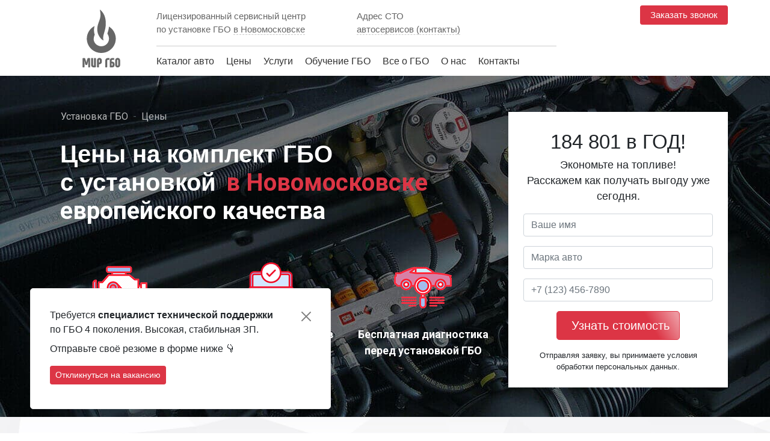

--- FILE ---
content_type: text/html; charset=UTF-8
request_url: https://mirgbo.ru/novomoskovsk/ceny-na-ustanovku-gbo/
body_size: 23592
content:
<!doctype html>
<html lang="ru">
  <head>
	<link rel="preconnect" href="//api-maps.yandex.ru">
	<link rel="dns-prefetch" href="//api-maps.yandex.ru">
	<link rel="dns-prefetch" href="//fonts.googleapis.com">
	<link rel="preconnect" href="//fonts.googleapis.com">
    <meta name="viewport" content="width=device-width, initial-scale=1, shrink-to-fit=no">
	<title>Цена за комплект ГБО с установкой в Новомосковске 👍 стоимость газобаллонного оборудования 4 поколения на пропане</title>
    <meta http-equiv="Content-Type" content="text/html; charset=UTF-8" />
<meta name="robots" content="max-snippet:-1, max-image-preview:large, max-video-preview:-1" />
<meta name="description" content="Точные цены на газобаллонное оборудование с установкой в Новомосковске. Установите ГБО европейского качества в рассрочку или кредит и только до 20 февраля 2026 получите ТО в подарок 🎁. Зайдите на сайт чтобы посмотреть актуальные цены на ГБО." />
<link href="/local/templates/GBO/css/bootstrap.min.css?1741612645153141" type="text/css"  data-template-style="true"  rel="stylesheet" />
<link href="/local/templates/GBO/css/tinycarousel.min.css?17416126452231" type="text/css"  data-template-style="true"  rel="stylesheet" />
<link href="/local/templates/GBO/webslidemenu/dropdown-effects/rotate-y.min.css?17416126452368" type="text/css"  data-template-style="true"  rel="stylesheet" />
<link href="/local/templates/GBO/webslidemenu/webslidemenu.min.css?174161264522823" type="text/css"  data-template-style="true"  rel="stylesheet" />
<link href="/local/templates/GBO/webslidemenu/color-skins/white-red.min.css?17416126451482" type="text/css"  data-template-style="true"  rel="stylesheet" />
<link href="/local/templates/GBO/css/easy-autocomplete.min.css?17416126458236" type="text/css"  data-template-style="true"  rel="stylesheet" />
<link href="/local/templates/GBO/css/jquery-ui.min.css?174161264529928" type="text/css"  data-template-style="true"  rel="stylesheet" />
<link href="/local/templates/GBO/selectbox/jquery.selectBox.min.css?17416126453470" type="text/css"  data-template-style="true"  rel="stylesheet" />
<link href="/local/templates/GBO/css/lightbox.min.css?17416126452425" type="text/css"  data-template-style="true"  rel="stylesheet" />
<link href="/local/templates/GBO/components/bitrix/news.list/fastlink/style.css?1741612645150" type="text/css"  data-template-style="true"  rel="stylesheet" />
<link href="/local/templates/GBO/styles.css?17416126451941" type="text/css"  data-template-style="true"  rel="stylesheet" />
<link href="/local/templates/GBO/template_styles.css?174161264671852" type="text/css"  data-template-style="true"  rel="stylesheet" />
<!-- dev2fun module opengraph -->
<meta property="og:description" content="Точные цены на газобаллонное оборудование с установкой в Новомосковске. Установите ГБО европейского качества в рассрочку или кредит и только до 20 февраля 2026 получите ТО ..."/>
<meta property="og:url" content="https://mirgbo.ru/ceny-na-ustanovku-gbo/"/>
<meta property="og:type" content="website"/>
<meta property="og:site_name" content="Установка ГБО"/>
<meta property="og:image" content="https://mirgbo.ru/upload/dev2fun_opengraph/c1b/c1be6a6f7ff3f443e67d3b307f20d9f6.jpg"/>
<!-- /dev2fun module opengraph -->



<script type="text/javascript" src="/local/templates/GBO/bundle/all.min.js?1741612645442794"></script>
<script type="text/javascript" src="/local/templates/GBO/js/popper.min.js?174161264521057"></script>
<script type="text/javascript" src="/local/templates/GBO/js/bootstrap.min.js?174161264555733"></script>
<script type="text/javascript" src="/local/templates/GBO/js/util.js?1741612645780"></script>
<script type="text/javascript" src="/include/citycategories.min.js?17416126692222"></script>
<script type="text/javascript">var _ba = _ba || []; _ba.push(["aid", "97aefc649f6aa3a8fc9b3d463aba8b25"]); _ba.push(["host", "mirgbo.ru"]); (function() {var ba = document.createElement("script"); ba.type = "text/javascript"; ba.async = true;ba.src = (document.location.protocol == "https:" ? "https://" : "http://") + "bitrix.info/ba.js";var s = document.getElementsByTagName("script")[0];s.parentNode.insertBefore(ba, s);})();</script>


		<link rel="apple-touch-icon" sizes="180x180" href="/apple-touch-icon.png">
	<link rel="icon" type="image/png" sizes="32x32" href="/favicon-32x32.png">
	<link rel="icon" type="image/png" sizes="16x16" href="/favicon-16x16.png">
	<link rel="mask-icon" href="/safari-pinned-tab.svg" color="#5bbad5">
	<meta name="msapplication-TileColor" content="#da532c">
	<meta name="theme-color" content="#860a21">
    <meta name="yandex-verification" content="4e3c4ac931ec8fa0" />
    <meta name="yandex-tableau-widget" content="logo=https://mirgbo.ru/i/tablo4.png, color=#860a21" />
    <link rel="preload" href="https://fonts.googleapis.com/css2?family=Open+Sans+Condensed:wght@300&family=Open+Sans:wght@300;400&family=Roboto+Condensed:wght@300;400;700&family=Roboto:wght@300;400;500;700&display=swap">
    <script>!function(){"use strict";var t=document.querySelector(".back_to_top");window.addEventListener("scroll",function(){var e=window.pageYOffset,o=document.documentElement.clientHeight;e>o&&t.classList.add("back_to_top-show"),e<o&&t.classList.remove("back_to_top-show")}),t.addEventListener("click",function t(){window.pageYOffset>0&&(window.scrollBy(0,-80),setTimeout(t,0))})}();</script>
    <script>
        $(function(){$('[data-toggle="tooltip"]').tooltip()});
        function show_pm_phone(t){
            let a=".cl_"+t;
            let o=$(a).attr("data-pmphone");
            o = decodeString(o, 9);
            $(a).html(o),sessionStorage.getItem(t)?window.location.href="tel://"+o:(sessionStorage.setItem(t,o),$.ajax({url:"/api/stats.php",method:"post",dataType:"html",data:{id:t},success:function(t){}})),$(a).removeAttr("data-original-title")}</script>
  </head>
<body>

<div id="panel"></div>

	<div class="wsmobileheader clearfix ">
    <a id="wsnavtoggle" class="wsanimated-arrow"><span></span></a>
			<span class="smllogo"><a href="/novomoskovsk/" title="Центр газового оборудования в Новомосковске"><img src="/i/logo_mini.svg" height="40"  alt="Центр газового оборудования" /></a></span>
					

    
</div>

<div class="container-fluid" id="top">
	<div class="container">
		<div class="row">
			<div class="col-12 col-md-12 col-lg-2 col-xl-2 pt-3 d-none d-md-block">
									<a href="/novomoskovsk/" title="Центр газового оборудования в Новомосковске">
                        <img data-src="/i/logo.svg" alt="Центр газового оборудования" height="97" class="mx-auto d-block lazyload"/>
                    </a>
							</div>
			<div class="col-12 col-md-12 col-lg-7 col-xl-7 pt-3 pb-1">
				<div class="row" id="border">
					<div class="col-12 col-md-12 col-lg-6 col-xl-6 pl-0 pr-0 d-none d-md-block">
                        <p class="mb-3 nobold">
                            <strong>Лицензированный сервисный центр<br/> по установке ГБО
                                <span
                                        data-trigger="manual"
                                        data-container="body"
                                        data-html="true"
                                        data-toggle="popover"
                                        data-placement="bottom"
                                        title="Вы находитесь в Новомосковске?"
                                        data-content="<button onclick='cityClose();' type='button' class='btn btn-sm btn-success'>Верно</button> <button class='btn btn-sm btn-secondary' onclick='citySelect();'>Нет, выбрать город</button>">
                                    <span data-toggle="modal" data-target="#citySelected">в Новомосковске</span>
                                </span>
                            </strong>
                        </p>
                    </div>
					<div class="col-12 col-md-12 col-lg-6 col-xl-6 pl-0 pr-0 d-none d-md-block"><p class="mb-3">Адрес СТО<br/>				
																					<span class="extlink" data-href="/novomoskovsk/kontakty/"> автосервисов (контакты)</span>
																		</p></div>
				</div>
				<div class="row mt-2">
					<div class="col pl-0 pr-0">
						<div class="wsmainfull clearfix">
						<div class="wsmainwp clearfix">
												
						  <nav class="wsmenu clearfix">
						    <ul class="wsmenu-list">
							  <li aria-haspopup="true" id="fix-logo"><a href="/novomoskovsk/"><img src="/i/logo_mini.svg" height="40"/></a></li>
							  
							  <li aria-haspopup="true"><a href="/car/">Каталог авто</a>
					            <div class="wsmegamenu clearfix halfmenu">
					              <div class="container-fluid">
					                <div class="row">
					
					                  <ul class="col-lg-3 col-md-12 col-xs-12 link-list">
					                    <li><a href="/car/acura/"><img data-src="/i/car/Acura.png" height="32" class="pr-2 lazyload">Acura</a></li>
					                    <li><a href="/car/alfa-romeo/"><img data-src="/i/car/Alfa_Romeo.png" height="32" class="pr-2 lazyload">Alfa Romeo</a></li>
					                    <li><a href="/car/audi/"><img data-src="/i/car/Audi.png" height="32" class="pr-2 lazyload">Audi</a></li>
					                    <li><a href="/car/bmw/"><img data-src="/i/car/BMW.png" height="32" class="pr-2 lazyload">BMW</a></li>
					                    <li><a href="/car/cadillac/"><img data-src="/i/car/Cadillac.png" height="32" class="pr-2 lazyload">Cadillac</a></li>
					                    <li><a href="/car/chery/"><img data-src="/i/car/Chery.png" height="32" class="pr-2 lazyload">Chery</a></li>
					                    <li><a href="/car/chevrolet/"><img data-src="/i/car/Chevrolet.png" height="32" class="pr-2 lazyload">Chevrolet</a></li>
					                    <li><a href="/car/chrysler/"><img data-src="/i/car/Chrysler.png" height="32" class="pr-2 lazyload">Chrysler</a></li>
					                    <li><a href="/car/citroen/"><img data-src="/i/car/Citroen.png" height="32" class="pr-2 lazyload">Citroen</a></li>
					                    <li><a href="/car/dacia/"><img data-src="/i/car/Dacia.png" height="32" class="pr-2 lazyload">Dacia</a></li>
					                    <li><a href="/car/daewoo/"><img data-src="/i/car/Daewoo.png" height="32" class="pr-2 lazyload">Daewoo</a></li>
					                    <li><a href="/car/smart/"><img data-src="/i/car/smart.png" height="32" class="pr-2 lazyload">Smart</a></li>
					                  </ul>
					                  <ul class="col-lg-3 col-md-12 col-xs-12 link-list">
					                    <li><a href="/car/dodge/"><img data-src="/i/car/Dodge.png" height="32" class="pr-2 lazyload">Dodge</a></li>
					                    <li><a href="/car/fiat/"><img data-src="/i/car/Fiat.png" height="32" class="pr-2 lazyload">Fiat</a></li>
					                    <li><a href="/car/ford/"><img data-src="/i/car/Ford.png" height="32" class="pr-2 lazyload">Ford</a></li>
					                    <li><a href="/car/honda/"><img data-src="/i/car/Honda.png" height="32" class="pr-2 lazyload">Honda</a></li>
					                    <li><a href="/car/hyundai/"><img data-src="/i/car/Hyundai.png" height="32" class="pr-2 lazyload">Hyundai</a></li>
					                    <li><a href="/car/infiniti/"><img data-src="/i/car/Infiniti.png" height="32" class="pr-2 lazyload">Infiniti</a></li>
					                    <li><a href="/car/jaguar/"><img data-src="/i/car/Jaguar.png" height="32" class="pr-2 lazyload">Jaguar</a></li>
					                    <li><a href="/car/jeep/"><img data-src="/i/car/Jeep.png" height="32" class="pr-2 lazyload">Jeep</a></li>
					                    <li><a href="/car/kia/"><img data-src="/i/car/Kia.png" height="32" class="pr-2 lazyload">Kia</a></li>
					                    <li><a href="/car/lada/"><img data-src="/i/car/Lada.png" height="32" class="pr-2 lazyload">Lada</a></li>
					                    <li><a href="/car/land-rover/"><img data-src="/i/car/Land_Rover.png" height="32" class="pr-2 lazyload">Land Rover</a></li>
					                    <li><a href="/car/pontiac/"><img data-src="/i/car/pontiac.png" height="32" class="pr-2 lazyload">Pontiac</a></li>
					                  </ul>
									  <ul class="col-lg-3 col-md-12 col-xs-12 link-list">
					                    <li><a href="/car/lexus/"><img data-src="/i/car/Lexus.png" height="32" class="pr-2 lazyload">Lexus</a></li>
					                    <li><a href="/car/mazda/"><img data-src="/i/car/Mazda.png" height="32" class="pr-2 lazyload">Mazda</a></li>
					                    <li><a href="/car/mercedes-benz/"><img data-src="/i/car/Mercedes.png" height="32" class="pr-2 lazyload">Mercedes-Benz</a></li>
					                    <li><a href="/car/mini/"><img data-src="/i/car/Mini.png" height="32" class="pr-2 lazyload">Mini</a></li>
					                    <li><a href="/car/mitsubishi/"><img data-src="/i/car/Mitsubishi.png" height="32" class="pr-2 lazyload">Mitsubishi</a></li>
					                    <li><a href="/car/nissan/"><img data-src="/i/car/Nissan.png" height="32" class="pr-2 lazyload">Nissan</a></li>
					                    <li><a href="/car/opel/"><img data-src="/i/car/Opel.png" height="32" class="pr-2 lazyload">Opel</a></li>
					                    <li><a href="/car/peugeot/"><img data-src="/i/car/Peugeot.png" height="32" class="pr-2 lazyload">Peugeot</a></li>
					                    <li><a href="/car/porsche/"><img data-src="/i/car/Porshe.png" height="32" class="pr-2 lazyload">Porsche</a></li>
					                    <li><a href="/car/renault/"><img data-src="/i/car/Renault.png" height="32" class="pr-2 lazyload">Renault</a></li>
					                    <li><a href="/car/haval/"><img data-src="/i/car/haval.png" height="32" class="pr-2 lazyload">Haval</a></li>
					                    <li><a href="/car/daihatsu/"><img data-src="/i/car/daihatsu.png" height="32" class="pr-2 lazyload">Daihatsu</a></li>
					                  </ul>
					                  <ul class="col-lg-3 col-md-12 col-xs-12 link-list">
					                    <li><a href="/car/rover/"><img data-src="/i/car/Rover.png" height="32" class="pr-2 lazyload">Rover</a></li>
					                    <li><a href="/car/saab/"><img data-src="/i/car/Saab.png" height="32" class="pr-2 lazyload">Saab</a></li>
					                    <li><a href="/car/seat/"><img data-src="/i/car/Seat.png" height="32" class="pr-2 lazyload">Seat</a></li>
					                    <li><a href="/car/skoda/"><img data-src="/i/car/Skoda.png" height="32" class="pr-2 lazyload">Skoda</a></li>
					                    <li><a href="/car/ssangyong/"><img data-src="/i/car/Ssang_Yong.png" height="32" class="pr-2 lazyload">SsangYong</a></li>
					                    <li><a href="/car/subaru/"><img data-src="/i/car/Subaru.png" height="32" class="pr-2 lazyload">Subaru</a></li>
					                    <li><a href="/car/suzuki/"><img data-src="/i/car/Suzuki.png" height="32" class="pr-2 lazyload">Suzuki</a></li>
					                    <li><a href="/car/toyota/"><img data-src="/i/car/Toyota.png" height="32" class="pr-2 lazyload">Toyota</a></li>
					                    <li><a href="/car/volkswagen/"><img data-src="/i/car/Volkswagen.png" height="32" class="pr-2 lazyload">Volkswagen</a></li>
					                    <li><a href="/car/volvo/"><img data-src="/i/car/Volvo.png" height="32" class="pr-2 lazyload">Volvo</a></li>
					                    <li><a href="/car/gaz/"><img data-src="/i/car/GAZ.png" height="32" class="pr-2 lazyload">ГАЗ</a></li>
					                    <li><a href="/car/uaz/"><img data-src="/i/car/uaz.png" height="32" class="pr-2 lazyload">УАЗ</a></li>
					                    
					                  </ul>					                  
					                </div>
					              </div>
					            </div>
					          </li>
						      <li aria-haspopup="true"><a href="/novomoskovsk/ceny-na-ustanovku-gbo/">Цены</a>
						        <ul class="sub-menu">
							       <li aria-haspopup="true"><a href="/novomoskovsk/ceny-na-ustanovku-gbo/">Наши цены</a></li>
							       <li aria-haspopup="true"><a href="/uslugi/oplata.php">Способы оплаты</a></li>
						        </ul>
						      </li>
						      <li aria-haspopup="true"><a href="/novomoskovsk/registratsiya-gbo/">Услуги</a>
						        <ul class="sub-menu">
						          <li aria-haspopup="true"><a href="/uslugi/ustanovka-metana.php">Установка метана</a></li>
						          <li aria-haspopup="true"><a href="/gazodizel/">Установка газодизель</a></li>
						          <li aria-haspopup="true"><a href="/novomoskovsk/registratsiya-gbo/">Регистрация ГБО под ключ</a></li>
						          <li aria-haspopup="true"><a href="https://www.mirgaza.ru/catalog/" target="_blank">Интернет-магазин</a></li>
						          <li aria-haspopup="true"><a href="/uslugi/okazanie-teh-podderzhki-partneram-24-7.php">Оказание тех. поддержки партнерам 24/7</a></li>
						        </ul>
						      </li>
						      <li aria-haspopup="true"><a href="/novomoskovsk/obuchenie-gbo/">Обучение ГБО</a></li>
						      <li aria-haspopup="true"><a href="/novomoskovsk/vse-o-gbo/">Все о ГБО</a>
						        <ul class="sub-menu">
						          <li aria-haspopup="true"><a href="/novomoskovsk/vse-o-gbo/">Что нужно знать о ГБО</a></li>
						          <li aria-haspopup="true"><a href="/klientam/vopros-otvet.php">Вопрос ответ</a></li>
						          <li aria-haspopup="true"><a href="/gas-stations/">Газовые заправки АГЗС и АГНКС</a></li>
						        </ul>
						      </li>
						      <li aria-haspopup="true"><a href="/klientam/service.php">О нас</a>
						        <ul class="sub-menu">
							       <li aria-haspopup="true"><a href="/klientam/service.php">Наши преимущества</a></li>
							       <li aria-haspopup="true"><a href="/sertifikaty/">Сертификаты</a></li>
<!--							       <li aria-haspopup="true"><a href="/novomoskovsk/partneram/">Стать партнером</a></li>-->
<!--							       <li aria-haspopup="true"><a href="https://lk.mirgbo.ru" target="_blank">Для партнеров | Вход</a></li>-->
							       <li aria-haspopup="true"><a href="/check-warranty/">Сервисная книга</a></li>
						           <li aria-haspopup="true"><a href="/vakansii/">Вакансии</a></li>
						        </ul>
						      </li>
						      <li aria-haspopup="true"><a href="/novomoskovsk/kontakty/">Контакты</a></li>
						      <li aria-haspopup="true" id="fix-phone"><span class="clk" data-toggle="modal" data-target="#CallbackModal"></span></li>
						      <li aria-haspopup="true" id="fix-btn"><button class="btn btn-danger btn-sm btn-callback" data-toggle="modal" data-target="#CallbackModal">Заказать звонок</button></li>
						      <li aria-haspopup="true" class="d-sm-block d-md-none" id="mobile-contact">

                                                            <div class="clk mb-3"><i class="fas fa-phone-alt pr-1" width="14"></i><a href="tel:" class="phone"></a></div>
                            
                            		

							  	
						      	<div class="mb-3"><i class="fas fa-map-marker-alt pr-1" width="14"></i> 				
																											<span class="extlink" data-href="/novomoskovsk/kontakty/"> автосервисов (контакты)</span>
																									</div>
								

								<div><a target="_blank" href="https://api.whatsapp.com/send?phone="><img src="/i/t_whatsap.png" class="pr-1" /></a> <img src="/i/t_phone.png" data-toggle="modal" data-target="#CallbackModal" class="clk pr-1"/></div>
						      </li>
						    </ul>
							  
						  </nav>
						</div>
						</div>
					</div>
				</div>
			</div>
			<div class="col-12 col-md-12 col-lg-3 col-xl-3 pt-3 d-none d-md-block">
				<div class="row">

                    <div class="col-12 col-md-12 col-lg-5 col-xl-5 text-center pl-0 pr-0"></div>
					<div class="col-12 col-md-12 col-lg-7 col-xl-7 pl-0 pr-0">
						<div class="clk top_phone text-lg-right text-center phone" style="font-size: 22px;"></div>
						<div class="text-lg-right text-center"><button class="btn btn-danger btn-sm btn-callback" data-toggle="modal" data-target="#CallbackModal">Заказать звонок</button></div>
					</div>

				</div>
			</div>
		</div>
	</div>
</div>



<div class="container-fluid pl-0 pr-0" id="markfone">
	<div class="container">
		
		<div class="row">
			
				<div class="col-lg-8 col-md-12 col-sm-12 col-12 header-text1">
					<nav aria-label="breadcrumb" itemscope="" itemtype="http://schema.org/BreadcrumbList">
					  <ol class="breadcrumb">
					    <li class="breadcrumb-item"><span itemscope="" itemprop="itemListElement" itemtype="http://schema.org/ListItem"><a itemprop="item" href="/novomoskovsk/"><span itemprop="name">Установка ГБО</span><meta itemprop="position" content="1"></a></span></li>
					    <li class="breadcrumb-item active" aria-current="page"><span itemscope="" itemprop="itemListElement" itemtype="http://schema.org/ListItem"><span itemprop="name">Цены</span><meta itemprop="position" content="4"></span></li>
					  </ol>
					</nav>
					
					<h1 class="col"><span class="h1 perevov pr-2 mb-0">Цены на комплект ГБО</span><br/>
					<span class="h1 perevov pr-2 mb-0">с установкой</span> <span class="perevov3 mb-0">в Новомосковске</span><br/>
					<span class="perevov2 mb-0">европейского качества</span></h1>
					
					<div class="row pt-5">
						<div class="col-12 col-md-12 col-lg-4 col-xl-4">
							<img src="/i/nh/3.png" class="img-fluid mx-auto d-block pb-3"/>
							<p class="icon-text">Увеличение ресурса двигателя на 40%</p>
						</div>
						<div class="col-12 col-md-12 col-lg-4 col-xl-4">
							<img src="/i/nh/1.png" class="img-fluid mx-auto d-block pb-3"/>
							<p class="icon-text">100% регистрация ГБО в ГИБДД</p>
						</div>
						<div class="col-12 col-md-12 col-lg-4 col-xl-4">
							<img src="/i/nh/2.png" class="img-fluid mx-auto d-block pb-3"/>
							<p class="icon-text">Бесплатная диагностика перед установкой ГБО</p>
						</div>
					</div>
					
				</div>
				
				<div class="col-lg-4 col-md-12 col-sm-12 col-12 pre__form pb-4 pr-lg-0">
	<div class="install_form">
		<div class="install_form_text"><span>184 801 в ГОД!</span></div>
		<p class="install_form_text">Экономьте на топливе!<br>Расскажем как получать выгоду уже сегодня.</p>
		<form method="post" action="" id="modal-top-sale">
			<input type="hidden" name="from" value="Рассказать как экономить на топливе 184 801 руб.">
			<div class="form-group"><input type="text" name="name" class="form-control name"  placeholder="Ваше имя"></div>
			<div class="form-group"><input type="text" name="marka" class="form-control marka" value="" placeholder="Марка авто" autocomplete="off"></div>
			<div class="form-group">
				<input type="text" name="phone-h" class="form-control form_phone_v">
				<input type="text" name="phone" class="form-control phone" required="required" placeholder="+7 (123) 456-7890" autocomplete="off">
			</div>
			<input type="hidden" name="model" value=""/>
			<p class="text-center"><button type="submit" class="btn btn-danger anm btn-lg"><i class="far fa-paper-plane pr-2"></i>Узнать стоимость</button></p>
			<p class="small text-black text-center mb-0">Отправляя заявку, вы принимаете условия обработки персональных данных.</p>
		</form>
	</div>
</div>			
			</div>
		
		</div>
	</div>	



 

<span id="goto"></span> <style type="text/css">
	@import url("https://fonts.googleapis.com/css?family=Roboto:300,400,500,700");	

	
	.price .card {
	  border: 0;
	  padding: 2.25rem 0;
	  position: relative;
	  box-shadow: 0 2px 2px 0 rgba(0, 0, 0, 0.14), 0 3px 1px -2px rgba(0, 0, 0, 0.2), 0 1px 5px 0 rgba(0, 0, 0, 0.12);
	  border-radius: 25px;
	 transition: 0.3s;
	 margin-bottom: 1rem;
	 
    padding-top: 0px;
    padding-bottom: 0px;

	}
	
	.price .card:hover {
	  transform: scale(1);
	  -webkit-box-shadow: 0 20px 35px 0 rgba(0, 0, 0, 0.08);
	  box-shadow: 0 20px 35px 0 rgba(0, 0, 0, 0.08);
	  background-color: #d5001c;
	  border-radius: 25px;
	}
	
	.price .card:hover .card-header {
		background-color: #d5001c;
		color: #fff;
		 
	}
	
	.price .card:hover .card-title {
		color: #fff;
		 
	}
	
	.price .card:hover .display-2 .period {
		color: #fff;
	}
	
	.price .card:hover .list-group-item {
		background-color: #d5001c;
		color: #fff !important;
	}
	
	.price .card:hover .btn-gradient  {
		background-color: #fff !important;
		color: #000 !important;
	}
	
	
	.price .card:hover .btn-gradient:hover {
		color: #000 !important;
		background-color: #fff !important;
	}
	

	
	.price .card:hover:after {
	  width: 100%;
	}
	.price .card .card-header {
	  background-color: white;
	  padding-left: 2rem;
	  border-bottom: 0px;
	  text-align: center;
	  font-family: "Roboto", sans-serif;
	  transition: 0.3s;
	  border-radius: 25px;
	}
	.price .card .card-title {
	  margin-bottom: 1rem;
	  text-align: center;
	  font-family: "Roboto", sans-serif;
	}
	.price .card .card-block {
	  padding-top: 0;
	}
	.price .card .list-group-item {
	  border: 0px;
	  padding: 0.25rem;
	  color: #000;
	  font-weight: 300;
	  text-align: center;
	  font-family: "Roboto", sans-serif;
	  transition: 0.3s;
	}
	
	.price .display-2 {
	  font-size: 7rem;
	  letter-spacing: -0.5rem;
	  font-family: "Roboto", sans-serif;
	}
	.price .display-2 .currency {
	  font-size: 2.75rem;
	  position: relative;
	  font-weight: 400;
	  top: -45px;
	  letter-spacing: 0px;
	}
	.price .display-2 .period {
	  font-size: 1rem;
	  color: #b3b3b3;
	  letter-spacing: 0px;
	}
	
	.price .btn {
	  text-transform: uppercase;
	  font-size: 10px;
	  font-weight: 700;
	  color: #fff;
	  border-radius: 0;
	  padding: 0.75rem 1.25rem;
	  letter-spacing: 1px;
	  border-radius: 25px;
	    font-family: "Roboto", sans-serif;
	}
	
	.price .btn-gradient {
	  color: white;
	  background-color: #dc3545;
	  transition: background 0.3s ease-in-out;
	  font-family: "Roboto", sans-serif;
	  font-size: 10px;
	  font-weight: bold;
	}
	
	.price .btn-gradient:hover {
	  color: white;
	  background-color: #dc3545;
	  font-family: "Roboto", sans-serif;
	  font-size: 10px;
	  font-weight: bold;
	}
	
	.preview-picture {
		height: 270px;
		transition: 2s;
		background-size: cover;
	}
	
	.preview-picture:hover {
		background-position: center;
		transition: 2s;
	}
	
	.preview-picture-euro {
		height: 270px;
		transition: 2s;
		background-size: cover;
	}
	
	.preview-picture-euro:hover {
		background-position: center;
		transition: 2s;
	}
	#RaschetModal .btn,
	#VoprosModal .btn {
	  font-family: "Roboto", sans-serif;
	  font-size: 14px;
	  font-weight: bold;
	}
</style> 
<div class="storybg2">
	<div class="container">
		<div class="row">
			<div class="col-md-12 col-12 pt-5 pb-5">
				<h2 class="text-center">Цены на установку ГБО (4 цилиндра)</h2>
			</div>
		</div>
		<div class="price row flex-items-xs-middle flex-items-xs-center">
			 <!-- Table #1  -->
			<div class="col-xs-12 col-lg-3">
				<div class="card text-xs-center">
					<div class="card-header">
						<h3 class="display-2"><span class="currency"></span>4<span class="period">/цилиндра</span></h3>
					</div>
					<div class="card-block">
						<h4 class="card-title">Эконом</h4>
						<ul class="list-group">
							<li class="list-group-item text-danger font-weight-bold">Alaska</li>
							<li class="list-group-item text-danger font-weight-bold">Atiker</li>
							<li class="list-group-item text-danger font-weight-bold">Tamona </li>
							<li class="list-group-item text-danger font-weight-bold">Китай, Турция</li>
							<li class="list-group-item"></li>
							<li class="list-group-item"></li>
							<li class="list-group-item"></li>
							<li class="list-group-item"></li>
							<li class="list-group-item font-weight-bold">Стоимость установки без<br>
							 баллона 20 000 рублей</li>
						</ul>
						<p class="text-center"><button onclick="document.getElementById('engine_r').value = '4 цилиндров / Эконом';" data-toggle="modal" data-target="#RaschetModal" class="btn btn-gradient mt-2">Сделать точный расчёт</button></p>
						<p class="small text-center vopros" onclick="document.getElementById('engine_v').value = '4 цилиндра / Эконом';" data-toggle="modal" data-target="#VoprosModal">Задать вопрос инженеру</p>
					</div>
				</div>
			</div>
			 <!-- Table #1  -->
			<div class="col-xs-12 col-lg-3">
				<div class="card text-xs-center">
					<div class="card-header">
						<h3 class="display-2"><span class="currency"></span>4<span class="period">/цилиндра</span></h3>
					</div>
					<div class="card-block">
						<h4 class="card-title">Стандарт</h4>
						<ul class="list-group">
							<li class="list-group-item text-danger font-weight-bold">Poletron F-3.6</li>
							<li class="list-group-item text-danger font-weight-bold">Digitronic Valtec</li>
							<li class="list-group-item text-danger font-weight-bold">OMVL Saver</li>
							<li class="list-group-item text-danger font-weight-bold">Lovato</li>
							<li class="list-group-item text-danger font-weight-bold">Alpfa, GFI</li>
							<li class="list-group-item font-weight-bold">Стоимость установки без<br>
							 баллона 24 000 рублей</li>
						</ul>
						<p class="text-center">
							<button onclick="document.getElementById('engine_r').value = '4 цилиндров / Стандарт';" data-toggle="modal" data-target="#RaschetModal" class="btn btn-gradient mt-2">Сделать точный расчёт</button>
						</p>
						<p class="small text-center vopros" onclick="document.getElementById('engine_v').value = '4 цилиндра / Стандарт';" data-toggle="modal" data-target="#VoprosModal">Задать вопрос инженеру</p>
					</div>
				</div>
			</div>
			 <!-- Table #1  -->
			<div class="col-xs-12 col-lg-3">
				<div class="card text-xs-center">
					<div class="card-header">
						<h3 class="display-2"><span class="currency"></span>4<span class="period">/цилиндра</span></h3>
					</div>
					<div class="card-block">
						<h4 class="card-title">Премиум</h4>
						<ul class="list-group">
							<li class="list-group-item text-danger font-weight-bold">Poletron F-1.8</li>
							<li class="list-group-item text-danger font-weight-bold">BRC Alba JPI-13</li>
							<li class="list-group-item">&nbsp;</li>
							<li class="list-group-item"></li>
							<li class="list-group-item"></li>
							<li class="list-group-item"></li>
							<li class="list-group-item"></li>
							<li class="list-group-item"></li>
							<li class="list-group-item"></li>
							<li class="list-group-item"></li>
							<li class="list-group-item"></li>
							<li class="list-group-item font-weight-bold">Стоимость установки без<br>
							 баллона 27 500 рублей</li>
						</ul>
						<p class="text-center">
							<button onclick="document.getElementById('engine_r').value = '4 цилиндров / Премиум';" data-toggle="modal" data-target="#RaschetModal" class="btn btn-gradient mt-2">Сделать точный расчёт</button>
						</p>
						<p class="small text-center vopros" onclick="document.getElementById('engine_v').value = '4 цилиндра / Премиум';" data-toggle="modal" data-target="#VoprosModal">Задать вопрос инженеру</p>
					</div>
				</div>
			</div>
			 <!-- Table #1  -->
			<div class="col-xs-12 col-lg-3">
				<div class="card text-xs-center">
					<div class="card-header">
						<h3 class="display-2"><span class="currency"></span>4<span class="period">/цилиндра</span></h3>
					</div>
					<div class="card-block">
						<h4 class="card-title">Премиум +</h4>
						<ul class="list-group">
							<li class="list-group-item text-danger font-weight-bold">BRC SQ 32 MY-10</li>
							<li class="list-group-item text-danger font-weight-bold">или иные премиальные бренды</li>
							<li class="list-group-item">&nbsp;</li>
							<li class="list-group-item"></li>
							<li class="list-group-item"></li>
							<li class="list-group-item"></li>
							<li class="list-group-item"></li>
							<li class="list-group-item"></li>
							<li class="list-group-item"></li>
							<li class="list-group-item"></li>
							<li class="list-group-item"></li>
							<li class="list-group-item font-weight-bold">Стоимость установки без<br>
							 баллона 33 000 рублей</li>
						</ul>
						<p class="text-center">
							<button onclick="document.getElementById('engine_r').value = '4 цилиндров / Премиум +';" data-toggle="modal" data-target="#RaschetModal" class="btn btn-gradient mt-2">Сделать точный расчёт</button>
						</p>
						<p class="small text-center vopros" onclick="document.getElementById('engine_v').value = '4 цилиндра / Премиум +';" data-toggle="modal" data-target="#VoprosModal">Задать вопрос инженеру</p>
					</div>
				</div>
			</div>
		</div>
		<div class="row">
			<div class="col-md-12 col-12 pt-5 pb-5">
				<h2 class="text-center">Цены на установку ГБО (6 цилиндров)</h2>
			</div>
		</div>
		<div class="price row flex-items-xs-middle flex-items-xs-center">
			 <!-- Table #1  -->
			<div class="col-xs-12 col-lg-3">
				<div class="card text-xs-center">
					<div class="card-header">
						<h3 class="display-2"><span class="currency"></span>6<span class="period">/цилиндров</span></h3>
					</div>
					<div class="card-block">
						<h4 class="card-title">Эконом</h4>
						<ul class="list-group">
							<li class="list-group-item text-danger font-weight-bold">Alaska</li>
							<li class="list-group-item text-danger font-weight-bold">Atiker</li>
							<li class="list-group-item text-danger font-weight-bold">Tamona </li>
							<li class="list-group-item text-danger font-weight-bold">Китай, Турция</li>
							<li class="list-group-item"></li>
							<li class="list-group-item"></li>
							<li class="list-group-item"></li>
							<li class="list-group-item"></li>
							<li class="list-group-item font-weight-bold">Стоимость установки без<br>
							 баллона 35 000 рублей</li>
						</ul>
						<p class="text-center">
							<button onclick="document.getElementById('engine_r').value = '6 цилиндров / Эконом';" data-toggle="modal" data-target="#RaschetModal" class="btn btn-gradient mt-2">Сделать точный расчёт</button>
						</p>
						<p class="small text-center vopros" onclick="document.getElementById('engine_v').value = '6 цилиндров / Эконом';" data-toggle="modal" data-target="#VoprosModal">Задать вопрос инженеру</p>
					</div>
				</div>
			</div>
			 <!-- Table #1  -->
			<div class="col-xs-12 col-lg-3">
				<div class="card text-xs-center">
					<div class="card-header">
						<h3 class="display-2"><span class="currency"></span>6<span class="period">/цилиндров</span></h3>
					</div>
					<div class="card-block">
						<h4 class="card-title">Стандарт</h4>
						<ul class="list-group">
							<li class="list-group-item text-danger font-weight-bold">Poletron F-3.6</li>
							<li class="list-group-item text-danger font-weight-bold">Digitronic Valtec</li>
							<li class="list-group-item text-danger font-weight-bold">OMVL Saver</li>
							<li class="list-group-item text-danger font-weight-bold">Lovato</li>
							<li class="list-group-item text-danger font-weight-bold">Alpfa, GFI</li>
							<li class="list-group-item font-weight-bold">Стоимость установки без<br>
							 баллона 38 350 рублей</li>
						</ul>
						<p class="text-center">
							<button onclick="document.getElementById('engine_r').value = '6 цилиндров / Стандарт';" data-toggle="modal" data-target="#RaschetModal" class="btn btn-gradient mt-2">Сделать точный расчёт</button>
						</p>
						<p class="small text-center vopros" onclick="document.getElementById('engine_v').value = '6 цилиндров / Стандарт';" data-toggle="modal" data-target="#VoprosModal">Задать вопрос инженеру</p>
					</div>
				</div>
			</div>
			 <!-- Table #1  -->
			<div class="col-xs-12 col-lg-3">
				<div class="card text-xs-center">
					<div class="card-header">
						<h3 class="display-2"><span class="currency"></span>6<span class="period">/цилиндров</span></h3>
					</div>
					<div class="card-block">
						<h4 class="card-title">Премиум</h4>
						<ul class="list-group">
							<li class="list-group-item text-danger font-weight-bold">Poletron F-1.8</li>
							<li class="list-group-item text-danger font-weight-bold">Digitronic OBD</li>
							<li class="list-group-item text-danger font-weight-bold">BRC Alba JPI-13</li>
							<li class="list-group-item"></li>
							<li class="list-group-item"></li>
							<li class="list-group-item"></li>
							<li class="list-group-item"></li>
							<li class="list-group-item"></li>
							<li class="list-group-item"></li>
							<li class="list-group-item"></li>
							<li class="list-group-item"></li>
							<li class="list-group-item"></li>
							<li class="list-group-item font-weight-bold">Стоимость установки без<br>
							 баллона 43 000 рублей</li>
						</ul>
						<p class="text-center">
							<button onclick="document.getElementById('engine_r').value = '6 цилиндров / Премиум';" data-toggle="modal" data-target="#RaschetModal" class="btn btn-gradient mt-2">Сделать точный расчёт</button>
						</p>
						<p class="small text-center vopros" onclick="document.getElementById('engine_v').value = '6 цилиндров / Премиум';" data-toggle="modal" data-target="#VoprosModal">Задать вопрос инженеру</p>
					</div>
				</div>
			</div>
			 <!-- Table #1  -->
			<div class="col-xs-12 col-lg-3">
				<div class="card text-xs-center">
					<div class="card-header">
						<h3 class="display-2"><span class="currency"></span>6<span class="period">/цилиндров</span></h3>
					</div>
					<div class="card-block">
						<h4 class="card-title">Премиум +</h4>
						<ul class="list-group">
							<li class="list-group-item text-danger font-weight-bold">BRC SQ 32 MY-10</li>
							<li class="list-group-item text-danger font-weight-bold">или иные премиальные бренды</li>
							<li class="list-group-item"></li>
							<li class="list-group-item"></li>
							<li class="list-group-item"></li>
							<li class="list-group-item"></li>
							<li class="list-group-item"></li>
							<li class="list-group-item"></li>
							<li class="list-group-item"></li>
							<li class="list-group-item"></li>
							<li class="list-group-item"></li>
							<li class="list-group-item"></li>
							<li class="list-group-item"></li>
							<li class="list-group-item"></li>
							<li class="list-group-item"></li>
							<li class="list-group-item"></li>
							<li class="list-group-item font-weight-bold">Стоимость установки без<br>
							 баллона 48 000 рублей</li>
						</ul>
						<p class="text-center">
							<button onclick="document.getElementById('engine_r').value = '6 цилиндров / Премиум +';" data-toggle="modal" data-target="#RaschetModal" class="btn btn-gradient mt-2">Сделать точный расчёт</button>
						</p>
						<p class="small text-center vopros" onclick="document.getElementById('engine_v').value = '6 цилиндров / Премиум +';" data-toggle="modal" data-target="#VoprosModal">Задать вопрос инженеру</p>
					</div>
				</div>
			</div>
		</div>
		<div class="row">
			<div class="col-md-12 col-12 pt-5 pb-5">
				<h2 class="text-center">Цены на установку ГБО (8 цилиндров)</h2>
			</div>
		</div>
		<div class="price row flex-items-xs-middle flex-items-xs-center">
			 <!-- Table #1  -->
			<div class="col-xs-12 col-lg-3">
				<div class="card text-xs-center">
					<div class="card-header">
						<h3 class="display-2"><span class="currency"></span>8<span class="period">/цилиндров</span></h3>
					</div>
					<div class="card-block">
						<h4 class="card-title">Эконом</h4>
						<ul class="list-group">
							<li class="list-group-item text-danger font-weight-bold">Alaska</li>
							<li class="list-group-item text-danger font-weight-bold">Atiker</li>
							<li class="list-group-item text-danger font-weight-bold">Tamona </li>
							<li class="list-group-item text-danger font-weight-bold">Китай, Турция</li>
							<li class="list-group-item"></li>
							<li class="list-group-item"></li>
							<li class="list-group-item"></li>
							<li class="list-group-item"></li>
							<li class="list-group-item font-weight-bold">Стоимость установки без<br>
							 баллона 36 350 рублей</li>
						</ul>
						<p class="text-center">
							<button onclick="document.getElementById('engine_r').value = '8 цилиндров / Эконом';" data-toggle="modal" data-target="#RaschetModal" class="btn btn-gradient mt-2">Сделать точный расчёт</button>
						</p>
						<p class="small text-center vopros" onclick="document.getElementById('engine_v').value = '8 цилиндров / Эконом';" data-toggle="modal" data-target="#VoprosModal">Задать вопрос инженеру</p>
					</div>
				</div>
			</div>
			 <!-- Table #1  -->
			<div class="col-xs-12 col-lg-3">
				<div class="card text-xs-center">
					<div class="card-header">
						<h3 class="display-2"><span class="currency"></span>8<span class="period">/цилиндров</span></h3>
					</div>
					<div class="card-block">
						<h4 class="card-title">Стандарт</h4>
						<ul class="list-group">
							<li class="list-group-item text-danger font-weight-bold">Poletron F-3.6</li>
							<li class="list-group-item text-danger font-weight-bold">Digitronic Valtec</li>
							<li class="list-group-item text-danger font-weight-bold">OMVL Saver</li>
							<li class="list-group-item text-danger font-weight-bold">Lovato</li>
							<li class="list-group-item text-danger font-weight-bold">Alpfa, GFI</li>
							<li class="list-group-item font-weight-bold">Стоимость установки без<br>
							 баллона 42 000 рублей</li>
						</ul>
						<p class="text-center">
							<button onclick="document.getElementById('engine_r').value = '8 цилиндров / Стандарт';" data-toggle="modal" data-target="#RaschetModal" class="btn btn-gradient mt-2">Сделать точный расчёт</button>
						</p>
						<p class="small text-center vopros" onclick="document.getElementById('engine_v').value = '8 цилиндров / Стандарт';" data-toggle="modal" data-target="#VoprosModal">Задать вопрос инженеру</p>
					</div>
				</div>
			</div>
			 <!-- Table #1  -->
			<div class="col-xs-12 col-lg-3">
				<div class="card text-xs-center">
					<div class="card-header">
						<h3 class="display-2"><span class="currency"></span>8<span class="period">/цилиндров</span></h3>
					</div>
					<div class="card-block">
						<h4 class="card-title">Премиум</h4>
						<ul class="list-group">
							<li class="list-group-item text-danger font-weight-bold">Poletron F-1.8</li>
							<li class="list-group-item text-danger font-weight-bold">Digitronic OBD</li>
							<li class="list-group-item text-danger font-weight-bold">BRC Alba JPI-13</li>
							<li class="list-group-item"></li>
							<li class="list-group-item"></li>
							<li class="list-group-item"></li>
							<li class="list-group-item"></li>
							<li class="list-group-item"></li>
							<li class="list-group-item"></li>
							<li class="list-group-item"></li>
							<li class="list-group-item"></li>
							<li class="list-group-item"></li>
							<li class="list-group-item font-weight-bold">Стоимость установки без<br>
							 баллона 51 000 рублей</li>
						</ul>
						<p class="text-center">
							<button onclick="document.getElementById('engine_r').value = '8 цилиндров / Премиум';" data-toggle="modal" data-target="#RaschetModal" class="btn btn-gradient mt-2">Сделать точный расчёт</button>
						</p>
						<p class="small text-center vopros" onclick="document.getElementById('engine_v').value = '8 цилиндров / Премиум';" data-toggle="modal" data-target="#VoprosModal">Задать вопрос инженеру</p>
					</div>
				</div>
			</div>
			 <!-- Table #1  -->
			<div class="col-xs-12 col-lg-3">
				<div class="card text-xs-center">
					<div class="card-header">
						<h3 class="display-2"><span class="currency"></span>8<span class="period">/цилиндров</span></h3>
					</div>
					<div class="card-block">
						<h4 class="card-title">Премиум +</h4>
						<ul class="list-group">
							<li class="list-group-item text-danger font-weight-bold">BRC SQ 32 MY-10</li>
							<li class="list-group-item text-danger font-weight-bold">или иные премиальные бренды</li>
							<li class="list-group-item">&nbsp;</li>
							<li class="list-group-item"></li>
							<li class="list-group-item"></li>
							<li class="list-group-item"></li>
							<li class="list-group-item"></li>
							<li class="list-group-item"></li>
							<li class="list-group-item"></li>
							<li class="list-group-item"></li>
							<li class="list-group-item"></li>
							<li class="list-group-item font-weight-bold">Стоимость установки без<br>
							 баллона 58 000 рублей</li>
						</ul>
						<p class="text-center">
							<button onclick="document.getElementById('engine_r').value = '8 цилиндров / Премиум +';" data-toggle="modal" data-target="#RaschetModal" class="btn btn-gradient mt-2">Сделать точный расчёт</button>
						</p>
						<p class="small text-center vopros" onclick="document.getElementById('engine_v').value = '8 цилиндров / Премиум +';" data-toggle="modal" data-target="#VoprosModal">Задать вопрос инженеру</p>
					</div>
				</div>
			</div>
		</div>
		<div class="row">
			<div class="col-md-12 col-12">
				<h2 class="text-center pt-5">Дополнительные опции</h2>
				<p class="text-center mb-0 text-danger">
					+ к базовой стоимости установки
				</p>
			</div>
		</div>
		<div class="row">
			<div class="col-md-12 col-12">
				<div class="table-responsive pt-3">
					<table class="table table-striped table-bordered table-hover">
					<thead class="thead-dark">
					<tr>
						<th>
							Наименование дополнительной опции
						</th>
						<th>
							Цена
						</th>
					</tr>
					</thead>
					<tbody>
					<tr>
						<td>
							Мультиклапан Euro
						</td>
						<td>
							1 500 рублей
						</td>
					</tr>
					<tr>
						<td>
							Крепление баллона «Под низ»
						</td>
						<td>
							2 000 рублей
						</td>
					</tr>
					<tr>
						<td>
							Установка ВЗУ в лючок
						</td>
						<td>
							1 000 рублей
						</td>
					</tr>
					<tr>
						<td>
							Термоплатиковая трубка
						</td>
						<td>
							500 рублей
						</td>
					</tr>
					<tr>
						<td>
							Датчик уровня газа
						</td>
						<td>
							500 рублей
						</td>
					</tr>
					<tr>
						<td>
							Для а/м НИВА – переделка глушителя
						</td>
						<td>
							2 500 рублей
						</td>
					</tr>
					</tbody>
					</table>
				</div>
				<div class="alert" style="background-image: url(/i/bg_muti.png);" role="alert">
					<div class="row pt-2">
						<div class="col-lg-6 col-12">
							<a href="/i/ceny/euro_multi_full.jpg" data-lightbox="roadtrip">
							<div class="preview-picture-euro" style="background-image: url(/i/ceny/euro_multi.jpg);">
							</div>
							</a>
						</div>
						<div class="col-lg-6 col-12">
							<h3 class="text-white">Мультиклапан EURO класса</h3>
							<ul class="text-white">
								<li>Дополнительно имеет запорный электромагнитный клапан</li>
								<li>Предохранительный противопожарный клапан</li>
							</ul>
							<p class="text-white">
								Важно!
							</p>
							<p class="text-white">
								Мультиклапан EURO класса имеет все предохранительные устройства безопасности по Техническому регламенту Европейского Стандарта. В настоящее время это самый безопасный мультиклапан.
							</p>
						</div>
					</div>
				</div>
				<div class="row pt-2 pb-5">
					<div class="col-lg-4 col-12">
						<h3>ВЗУ в лючок бензобака</h3>
 <a href="/i/ceny/vzu_luk_full.jpg" data-lightbox="roadtrip">
						<div class="preview-picture-euro" style="background-image: url(/i/ceny/vzu_luk.jpg);">
						</div>
						</a>
					</div>
					<div class="col-lg-4 col-12">
						<h3>ВЗУ в багажное отделение</h3>
 <a href="/i/ceny/vzu_bagaj_full.jpg" data-lightbox="roadtrip">
						<div class="preview-picture-euro" style="background-image: url(/i/ceny/vzu_bagaj.jpg);">
						</div>
						</a>
					</div>
					<div class="col-lg-4 col-12">
						<h3>ВЗУ под днище</h3>
 <a href="/i/ceny/vzu_dno_full.jpg" data-lightbox="roadtrip">
						<div class="preview-picture-euro" style="background-image: url(/i/ceny/vzu_dno.jpg);">
						</div>
						</a>
					</div>
				</div>
			</div>
		</div>


	</div>
</div>

<div class="container-fluid pt-5 pb-5" id="dopform">
	<div class="container">
		<div class="row">
			<div class="col pt-5 pb-5">
				<p class="perevov2 col-12 col-lg-6">Нужна помощь в выборе оборудования?</p>
				<p class="text-white col-12 col-lg-6"><strong>Оставьте заявку и наш менеджер подберет Вам оборудование по индивидуальным параметрам Вашего автомобиля</strong></p>
				<form method="post" id="domformform" action="">
				  <div class="form-row">
				    <div class="col-12 col-md-12 col-lg-3">
				      <input type="text" class="form-control inputCallulate" name="name" id="dop_name" placeholder="Ваше имя">
				    </div>
				    <div class="col-12 col-md-12 col-lg-3">
					  <input type="text" name="phone-h" class="form-control form_phone_v">
				      <input type="text" class="form-control inputCallulate required" required="required" name="phone" id="dop_phone" placeholder="+7 (123) 456-78-90">
				    </div>
				    <div class="col-12 col-md-12 col-lg-4"><button type="submit" class="btn btn-danger btnCallulate">Подобрать оборудование</button></div>
				  </div>
				  <input type="hidden" name="from" value="Подбор оборудования"/>
				  <input type="hidden" id="callback_pages" name="callback_pages" value="/ceny-na-ustanovku-gbo/" />
				</form>
			</div>
		</div>
	</div>
</div>
<div class="storybg2">
	<div class="container">
		
		<div class="row">
			<div class="col-md-12 col-12 pt-5 pb-5">
				<h2 class="text-center">Газовые баллоны</h2>
				<p class="text-center text-danger">
					+ к базовой стоимости установки
				</p>
				<h3 class="text-center">Газовые баллоны тороидальные</h3>
				<div class="row">
					<div class="col-12 col-lg-4">
						<a href="/i/ceny/tor_1_full.jpg" data-lightbox="roadtrip">
						<div class="preview-picture" style="background-image: url(/i/ceny/tor_1.jpg);">
						</div>
						</a>
					</div>
					<div class="col-12 col-lg-4">
						<a href="/i/ceny/tor_2_full.jpg" data-lightbox="roadtrip">
						<div class="preview-picture" style="background-image: url(/i/ceny/tor_2.jpg);">
						</div>
						</a>
					</div>
					<div class="col-12 col-lg-4">
						<a href="/i/ceny/tor_3_full.jpg" data-lightbox="roadtrip">
						<div class="preview-picture" style="background-image: url(/i/ceny/tor_3.jpg);">
						</div>
						</a>
					</div>
				</div>
				<div class="table-responsive pt-3">
					<table class="table table-striped table-bordered table-hover">
					<thead class="thead-dark">
					<tr>
						<th>
							Наименование
						</th>
						<th>
							Цена
						</th>
					</tr>
					</thead>
					<tbody>
					<tr>
						<td>
							Баллон тор внутренний 42л [ 600 х 200 ] БАЖ
						</td>
						<td>
							7 080 рублей
						</td>
					</tr>
					<tr>
						<td>
							Баллон тор внутренний 42л [ 600 х 200 ] НЗГА
						</td>
						<td>
							8 268 рублей
						</td>
					</tr>
					<tr>
						<td>
							Баллон тор внутренний 46л [ 630 х 200 ] БАЖ
						</td>
						<td>
							9 775 рублей
						</td>
					</tr>
					<tr>
						<td>
							Баллон тор внутренний 47л [ 600 х 220 ] БАЖ
						</td>
						<td>
							11 608 рублей
						</td>
					</tr>
					<tr>
						<td>
							Баллон тор внутренний 47л [ 650 х 180 ] ATIKER
						</td>
						<td>
							11 650 рублей
						</td>
					</tr>
					<tr>
						<td>
							Баллон тор внутренний 53л [ 630 х 225 ] БАЖ
						</td>
						<td>
							12 966 рублей
						</td>
					</tr>
					<tr>
						<td>
							Баллон тор внутренний 54л [ 630 х 220 ] НЗГА
						</td>
						<td>
							15 060 рублей
						</td>
					</tr>
					<tr>
						<td>
							Баллон тор внутренний 54л [ 720 х 180 ] ATIKER
						</td>
						<td>
							50 122 рублей
						</td>
					</tr>
					<tr>
						<td>
							Баллон тор внутренний 55л [ 650 х 225 ] БАЖ
						</td>
						<td>
							12 178 рублей
						</td>
					</tr>
					<tr>
						<td>
							Баллон тор внутренний 55л [ 720 х 185 ] БАЖ
						</td>
						<td>
							13 915 рублей
						</td>
					</tr>
					<tr>
						<td>
							Баллон тор внутренний 57л [ 680 х 200 ] ATIKER
						</td>
						<td>
							45 655 рублей
						</td>
					</tr>
					<tr>
						<td>
							Баллон тор внутренний 60л [ 630 х 250 ] БАЖ
						</td>
						<td>
							10 955 рублей
						</td>
					</tr>
					<tr>
						<td>
							Баллон тор внутренний 62л [ 720 х 210 ] БАЖ
						</td>
						<td>
							15 120 рублей
						</td>
					</tr>
					<tr>
						<td>
							Баллон тор внутренний 63л [ 630 х 250 ] НЗГА
						</td>
						<td>
							14 412 рублей
						</td>
					</tr>
					<tr>
						<td>
							Баллон тор внутренний 68л [ 630 х 270 ] НЗГА
						</td>
						<td>
							12 254 рублей
						</td>
					</tr>
					</tbody>
					</table>
				</div>
				<h3 class="text-center pt-3">Газовые баллоны тороидальные с наружной горловиной</h3>
				<div class="row">
					<div class="col-12 col-lg-4">
						<a href="/i/ceny/tor_n_1_full.jpg" data-lightbox="roadtrip">
						<div class="preview-picture" style="background-image: url(/i/ceny/tor_n_1.jpg);">
						</div>
						</a>
					</div>
					<div class="col-12 col-lg-4">
						<a href="/i/ceny/tor_n_2_full.jpg" data-lightbox="roadtrip">
						<div class="preview-picture" style="background-image: url(/i/ceny/tor_n_2.jpg);">
						</div>
						</a>
					</div>
					<div class="col-12 col-lg-4">
						<a href="/i/ceny/tor_n_3_full.jpg" data-lightbox="roadtrip">
						<div class="preview-picture" style="background-image: url(/i/ceny/tor_n_3.jpg);">
						</div>
						</a>
					</div>
				</div>
				<div class="table-responsive pt-3">
					<table class="table table-striped table-bordered table-hover">
					<thead class="thead-dark">
					<tr>
						<th>
							Наименование
						</th>
						<th>
							Цена
						</th>
					</tr>
					</thead>
					<tbody>
					<tr>
						<td>
							Баллон тор наружный 42л [ 600 х 200 ] НЗГА
						</td>
						<td>
							9 360 рублей
						</td>
					</tr>
					<tr>
						<td>
							Баллон тор наружный 53л [ 630 х 225 ] БАЖ
						</td>
						<td>
							11 246 рублей
						</td>
					</tr>
					<tr>
						<td>
							Баллон тор наружный 60л [ 630 х 250 ] БАЖ
						</td>
						<td>
							10 922 рублей
						</td>
					</tr>
					<tr>
						<td>
							Баллон тор наружный 62л [ 720 х 210 ] БАЖ
						</td>
						<td>
							14 556 рублей
						</td>
					</tr>
					<tr>
						<td>
							Баллон тор наружный 73л [ 720 х 230 ] НЗГА
						</td>
						<td>
							19 440 рублей
						</td>
					</tr>
					<tr>
						<td>
							Баллон тор наружный 81л [ 720 х 250 ] БАЖ
						</td>
						<td>
							15 578 рублей
						</td>
					</tr>
					<tr>
						<td>
							Баллон тор наружный 89л [ 720 х 270 ] БАЖ
						</td>
						<td>
							18 696 рублей
						</td>
					</tr>
					<tr>
						<td>
							Баллон тор полнотелый 65л [ 720 х 210 ] БАЖ
						</td>
						<td>
							17 114 рублей
						</td>
					</tr>
					<tr>
						<td>
							Баллон тор полнотелый 94л [ 720 х 270 ] БАЖ
						</td>
						<td>
							24 536 рублей
						</td>
					</tr>
					</tbody>
					</table>
				</div>
				<h3 class="text-center pt-3">Газовые баллоны цилиндрические</h3>
				<div class="row">
					<div class="col-12 col-lg-4">
						<a href="/i/ceny/ci_1_full.jpg" data-lightbox="roadtrip">
						<div class="preview-picture" style="background-image: url(/i/ceny/ci_1.jpg);">
						</div>
						</a>
					</div>
					<div class="col-12 col-lg-4">
						<a href="/i/ceny/ci_2_full.jpg" data-lightbox="roadtrip">
						<div class="preview-picture" style="background-image: url(/i/ceny/ci_2.jpg);">
						</div>
						</a>
					</div>
					<div class="col-12 col-lg-4">
						<a href="/i/ceny/ci_3_full.jpg" data-lightbox="roadtrip">
						<div class="preview-picture" style="background-image: url(/i/ceny/ci_3.jpg);">
						</div>
						</a>
					</div>
				</div>
				<div class="table-responsive pt-3">
					<table class="table table-striped table-bordered mb-0 table-hover">
					<thead class="thead-dark">
					<tr>
						<th>
							Наименование
						</th>
						<th>
							Цена
						</th>
					</tr>
					</thead>
					<tbody>
					<tr>
						<td>
							Баллон 35л 241 х 820 НЗГА 14,4 кг
						</td>
						<td>
							7 440 рублей
						</td>
					</tr>
					<tr>
						<td>
							Баллон 50л 299 х 798 БАЖ 21,0 кг
						</td>
						<td>
							7 800 рублей
						</td>
					</tr>
					<tr>
						<td>
							Баллон 50л 300 х 780 Лермонтов 19.0 кг
						</td>
						<td>
							10 336 рублей
						</td>
					</tr>
					<tr>
						<td>
							Баллон 51л 356 х 560 БАЖ 19,5 кг
						</td>
						<td>
							10 292 рублей
						</td>
					</tr>
					<tr>
						<td>
							Баллон 60л 299 х 948 БАЖ 15,6 кг
						</td>
						<td>
							9 000 рублей
						</td>
					</tr>
					<tr>
						<td>
							Баллон 60л 300 х 945 НЗГА 19,0 кг
						</td>
						<td>
							10 620 рублей
						</td>
					</tr>
					<tr>
						<td>
							Баллон 65л 300 х 1003 НЗГА 21,0 кг
						</td>
						<td>
							9 960 рублей
						</td>
					</tr>
					<tr>
						<td>
							Баллон 80л 356 х 900 БАЖ 27,5 кг
						</td>
						<td>
							13 162 рублей
						</td>
					</tr>
					<tr>
						<td>
							Баллон 90л 356 х 1005 БАЖ 30,2 кг
						</td>
						<td>
							11 473 рублей
						</td>
					</tr>
					<tr>
						<td>
							Баллон 95л 399 х 859 БАЖ 29,5 кг
						</td>
						<td>
							11 710 рублей
						</td>
					</tr>
					<tr>
						<td>
							Баллон 100л 399 х 895 БАЖ 30,5 кг
						</td>
						<td>
							16 616 рублей
						</td>
					</tr>
					<tr>
						<td>
							Баллон 105л 376 х 1064 НЗГА 35,0 кг
						</td>
						<td>
							12 240 рублей
						</td>
					</tr>
					<tr>
						<td>
							Баллон 130л 399 х 1144 БАЖ 37,8 кг
						</td>
						<td>
							15 660 рублей
						</td>
					</tr>
					<tr>
						<td>
							Баллон спарка 87 л 299-299 БАЖ 40,5 кг
						</td>
						<td>
							26 215 рублей
						</td>
					</tr>
					</tbody>
					</table>
				</div>
			</div>
		</div>
		<div class="row">
			<div class="col-md-12 col-12">
				<h2 class="text-center">Дополнительные услуги</h2>
				<p class="text-center mb-0 text-danger">
					+ к базовой стоимости установки
				</p>
			</div>
		</div>
		<div class="row">
			<div class="col-md-12 col-12 pt-5 pb-5">
				<div class="table-responsive">
					<table class="table table-striped table-bordered table-hover mb-5">
					<thead class="thead-dark">
					<tr>
						<th>
							Наименование работ
						</th>
						<th>
							Цена
						</th>
					</tr>
					</thead>
					<tbody>
					<tr>
						<td>
							Диагностика/проверка работоспособности ГБО на автомобиле
						</td>
						<td>
							1 800 рублей
						</td>
					</tr>
					<tr>
						<td>
							Демонтаж ГБО 4-го поколения
						</td>
						<td>
							11 000 рублей
						</td>
					</tr>
					<tr>
						<td>
							Демонтаж коллектора при необходимости
						</td>
						<td>
							5 000 рублей
						</td>
					</tr>
					<tr>
						<td>
							Замена блока BRC (с программированием)
						</td>
						<td>
							1 000 рублей
						</td>
					</tr>
					<tr>
						<td>
							Замена венткамеры, мультиклапана
						</td>
						<td>
							от 2 450 рублей
						</td>
					</tr>
					<tr>
						<td>
							Замена/чистка газового клапана
						</td>
						<td>
							750 рублей
						</td>
					</tr>
					<tr>
						<td>
							Замена крепления цилиндрического баллона
						</td>
						<td>
							1400 рублей
						</td>
					</tr>
					<tr>
						<td>
							Замена магистральной трубки
						</td>
						<td>
							от 2 100 рублей
						</td>
					</tr>
					<tr>
						<td>
							Замена переключателя
						</td>
						<td>
							850 рублей
						</td>
					</tr>
					<tr>
						<td>
							Замена проводки (в зависимости от количества цилиндров)
						</td>
						<td>
							6 150 / 8 100 / 10 950 рублей
						</td>
					</tr>
					<tr>
						<td>
							Замена редуктора
						</td>
						<td>
							1 750 рублей
						</td>
					</tr>
					<tr>
						<td>
							Замена/установка ВЗУ (врезное)
						</td>
						<td>
							2 400 рублей
						</td>
					</tr>
					<tr>
						<td>
							Замена/установка ВЗУ (подвесное)
						</td>
						<td>
							1 200 рублей
						</td>
					</tr>
					<tr>
						<td>
							Замена/установка тороидального баллона (подвесной)
						</td>
						<td>
							4 650 рублей
						</td>
					</tr>
					<tr>
						<td>
							Замена/установка тороидального баллона (в нишу запасного колеса)
						</td>
						<td>
							3 050 рублей
						</td>
					</tr>
					<tr>
						<td>
							Замена/установка цилиндрического баллона
						</td>
						<td>
							3 700 рублей
						</td>
					</tr>
					<tr>
						<td>
							Замена форсунки/рампы
						</td>
						<td>
							500 / 1 750 рублей
						</td>
					</tr>
					<tr>
						<td>
							Замена фильтра паровой фракции
						</td>
						<td>
							300 рублей
						</td>
					</tr>
					<tr>
						<td>
							Замена фильтра грубой очистки газа
						</td>
						<td>
							700 рублей
						</td>
					</tr>
					<tr>
						<td>
							Замена свечей зажигания (1 шт)
						</td>
						<td>
							400 рублей
						</td>
					</tr>
					<tr>
						<td>
							Настройка ГБО 4 поколения после ремонта/после установки в другом СТО
						</td>
						<td>
							800 / 3 000 рублей
						</td>
					</tr>
					<tr>
						<td>
							Переборка редуктора без снятия с автомобиля/со снятием
						</td>
						<td>
							3 950 рублей
						</td>
					</tr>
					<tr>
						<td>
							Переборка одной форсунки Valtek, Rail, Poletron
						</td>
						<td>
							800 рублей
						</td>
					</tr>
					<tr>
						<td>
							Установка вариатора опережения угла зажигания
						</td>
						<td>
							3 650 рублей
						</td>
					</tr>
					<tr>
						<td>
							Установка кабеля мультиклапана
						</td>
						<td>
							1 500 рублей
						</td>
					</tr>
					<tr>
						<td>
							Устранение утечки газа
						</td>
						<td>
							700 рублей
						</td>
					</tr>
					<tr>
						<td>
							Замена газовых шлангов
						</td>
						<td>
							400 рублей
						</td>
					</tr>
					<tr>
						<td>
							Устранение утечки охлаждающей жидкости
						</td>
						<td>
							600 рублей
						</td>
					</tr>
					<tr>
						<td>
							Электрические работы, в час
						</td>
						<td>
							3 500 рублей
						</td>
					</tr>
					</tbody>
					</table>
				</div>
			</div>
		</div>
		
		<div class="row">
   <div class="col-12 pb-0 call">
      <h2 class="pt-3 text-center">Рассчитайте стоимость установки комплекта ГБО</h2>
      <ul class="nav nav-pills mb-3" id="pills-tab" role="tablist">
         <li class="nav-item"><a onclick="$('.p_prop').show(); $('.p_met').hide();" class="nav-link h5 active" id="pills-propan-tab" data-toggle="pill" href="#pills-propan" role="tab" aria-controls="pills-propan" aria-selected="true">Пропан</a></li>
         <li class="nav-item"><a onclick="$('.p_met').show(); $('.p_prop').hide();" class="nav-link h5" id="pills-metan-tab" data-toggle="pill" href="#pills-metan" role="tab" aria-controls="pills-metan" aria-selected="false">Метан</a></li>
      </ul>
      <div class="tab-content" id="pills-tabContent">
         <div class="tab-pane fade show active" id="pills-propan" role="tabpanel" aria-labelledby="pills-propan-tab">
            <div class="card bg-dark mb-0">
               <div class="card-header">Пропан</div>
               <div class="card-body">
                  <div class="row">
                     <div class="col-md-6 col-lg-6 col-sm-12">
                        <div class="form-group">
                           <label for="complects">Комплектация ГБО</label>
                           <select class="form-control" id="complectsPropan" onchange="PriceInstallPropan();">
                              <optgroup label="Эконом">
                                 <option value="1">Alaska</option>
                                 <option value="1">Atiker</option>
                                 <option value="1">Tamona</option>
                              </optgroup>
                              <optgroup label="Стандарт">
                                 <option value="2">Poletron F-3,6</option>
                                 <option value="2">Digitronic Valtec</option>
                                 <option value="2">OMVL Saver</option>
                                 <option value="2">Alpfa</option>
                                 <option value="2">GFI</option>
                              </optgroup>
                              <optgroup label="Стандарт +">
                                 <option value="3">Poletron F-1,8</option>
                                 <option value="3">Digitronic OBD</option>
                                 <option value="3">OMVL Dream</option>
                                 <option value="3">BRC Alba</option>
                                 <option value="3">Lovato</option>
                                 <option value="3">Landi</option>
                              </optgroup>
                              <optgroup label="Премиум">
                                 <option value="4">BRC SQ 32 MY-10</option>
                                 <option value="4">BRC Plug and Drive</option>
                                 <option value="4">BRC Direct Injection</option>
                              </optgroup>
                           </select>
                        </div>
                        <div class="form-group">
                           <label for="engine">Двигатель</label>
                           <select class="form-control" id="enginePropan" onchange="PriceInstallPropan();">
                              <option value="1" selected="selected">4 - цилиндра</option>
                              <option value="2">6 - цилиндров</option>
                              <option value="3">8 - цилиндров</option>
                           </select>
                        </div>
                        <div class="form-group">
                           <label for="ballon">Баллон</label>
                           <select class="form-control" id="ballonPropan" onchange="PriceInstallPropan();">
                              <option value="3874">Баллон тор внутренний 42 л [ 600 х 200 ] БАЖ</option>
                              <option value="4482">Баллон тор внутренний 53 л [ 630 х 225 ] БАЖ</option>
                              <option value="4482">Баллон тор внутренний 54 л [ 630 х 220 ] НЗГА</option>
                              <option value="4920">Баллон тор внутренний 55 л [ 650 х 225 ] БАЖ</option>
                              <option value="3414">Баллон 60 л [315 х 863] БАЖ</option>
                              <option value="7563">Баллон тор внутренний 65 л [ 650 х 250 ] БАЖ</option>
                              <option value="9045">Баллон тор внутренний 65 л [ 680 х 225 ] ATIKER</option>
                              <option value="7290">Баллон тор внутренний 73 л [ 720 х 230 ] НЗГА</option>
                              <option value="3909">Баллон 80 л [356 х 900] БАЖ</option>
                              <option value="4628">Баллон 103 л [356 х 1110] БАЖ</option>
                              <option value="4611">Баллон 130 л [356 х 1400] БАЖ</option>
                              <option value="4754">Баллон 130 л [399 х 1144] БАЖ</option>
                           </select>
                        </div>
                        <div class="form-group">
                           <label for="ballonkrep">Крепление баллона</label>
                           <select class="form-control" selected="selected" id="ballonPropanKrep" onchange="PriceInstallPropan();">
                              <option value="2000">Под днище</option>
                              <option value="2000">Под раму</option>
                              <option value="0">Под запаску</option>
                           </select>
                        </div>
                     </div>
                     <div class="col-md-6 col-lg-6 col-sm-12">
                        <div class="form-group">
                           <label for="multiclapan">Мультиклапан</label>
                           <select class="form-control" id="multiclapanPropan" onchange="PriceInstallPropan();">
                              <option value="0" selected="selected">Мультиклапан базовый без электроклапана Tomasetto</option>
                              <option value="1500">Мультиклапан EURO с электроклапаном</option>
                           </select>
                        </div>
                        <div class="form-group">
                           <label for="gazmagistral">Газовая магистраль</label>
                           <select class="form-control" id="gazmagistralPropan" onchange="PriceInstallPropan();">
                              <option value="500" selected="selected">Термопласиковая (Италия)</option>
                              <option value="500">Медная</option>
                              <option value="500">Стальная</option>
                           </select>
                        </div>
                        <div class="form-group">
                           <label for="zapravustroistvo">Заправочное устройство</label>
                           <select class="form-control" id="zapravustroistvoPropan" onchange="PriceInstallPropan();">
                              <option value="0" selected="selected">В бампер, подвесное</option>
                              <option value="1000">В лючок бензобака</option>
                           </select>
                        </div>
                     </div>
                  </div>
                  <p class="h3 pt-4 h3Callulate"><strong>Стоимость установки ГБО  - <span class="priceBasePropan"></span></strong> &#x20bd;</p>
                  <form class="pCallculate" method="post">
                     <input name="komplekt_text" type="hidden" id="komplekt_text_p" />
                     <input name="dvigatel_text" type="hidden" id="dvigatel_text_p" />
                     <input name="ballon_text" type="hidden" id="ballon_text_p" />
                     <input name="kreplenie_ballona_text" type="hidden" id="kreplenie_ballona_text_p" />
                     <input name="multiclapan_text" type="hidden" id="multiclapan_text_p" />
                     <input name="gazovaya_magistral_text" type="hidden" id="gazovaya_magistral_text_p" />
                     <input name="vzu_text" type="hidden" id="vzu_text_p"/>
                     <input name="price_text" type="hidden" id="price_text_p" />
                     <input type="hidden" name="from" value="Калькулятор расчета ГБО пропан"/>
                     <input type="hidden" name="type_gas" value="Пропан"/>
                     <div class="row pt-3 pb-3">
                        <div class="col-12 col-md-12 col-lg-3"><input type="text" name="name" class="form-control inputCallulate" id="nameCallulate" placeholder="Ваше имя" autocomplete="off" /></div>
                        <div class="col-12 col-md-12 col-lg-3">
                           <input type="text" name="phone-h" class="form-control form_phone_v">
                           <input type="text" name="phone" class="form-control inputCallulate required" id="phoneCallulate" placeholder="+7 (123) 456-78-90" autocomplete="off" required="required" />
                        </div>
                        <div class="col-12 col-md-12 col-lg-3"><button type="submit" class="btn btn-danger btnCallulate">Отправить заявку</button></div>
                     </div>
                     <input type="hidden" id="callback_pages" name="callback_pages" value="/ceny-na-ustanovku-gbo/" />
                  </form>
               </div>
            </div>
         </div>
         <div class="tab-pane fade" id="pills-metan" role="tabpanel" aria-labelledby="pills-metan-tab">
            <div class="card bg-dark mb-0">
               <div class="card-header">Метан</div>
               <div class="card-body">
                  <div class="row">
                     <div class="col-md-6 col-lg-6 col-sm-12">
                        <div class="form-group">
                           <label for="complects">Комплектация ГБО</label>
                           <select class="form-control" id="complectsMetan" onchange="PriceInstallMetan();">
                              <optgroup label="Эконом">
                                 <option value="1">Alaska</option>
                                 <option value="1">Atiker</option>
                                 <option value="1">Tamona</option>
                              </optgroup>
                              <optgroup label="Стандарт">
                                 <option value="2">Poletron F-3,6</option>
                                 <option value="2">Digitronic Valtec</option>
                                 <option value="2">OMVL Saver</option>
                                 <option value="2">Alpfa</option>
                                 <option value="2">GFI</option>
                              </optgroup>
                              <optgroup label="Стандарт +">
                                 <option value="3">Poletron F-1,8</option>
                                 <option value="3">Digitronic OBD</option>
                                 <option value="3">OMVL Dream</option>
                                 <option value="3">BRC Alba</option>
                                 <option value="3">Lovato</option>
                                 <option value="3">Landi</option>
                              </optgroup>
                              <optgroup label="Премиум">
                                 <option value="4">BRC SQ 32 MY-10</option>
                                 <option value="4">BRC Plug and Drive</option>
                                 <option value="4">BRC Direct Injection</option>
                              </optgroup>
                           </select>
                        </div>
                        <div class="form-group">
                           <label for="engine">Двигатель</label>
                           <select class="form-control" id="engineMetan" onchange="PriceInstallMetan();">
                              <option value="1" selected="selected">4 - цилиндра</option>
                              <option value="2">6 - цилиндров</option>
                              <option value="3">8 - цилиндров</option>
                           </select>
                        </div>
                        <div class="form-group">
                           <label for="ballon">Баллон</label>
                           <select class="form-control" id="ballonMetan" onchange="PriceInstallMetan();">
                              <option value="14857">Баллон метан 50л 219х1620 60.0 кг</option>
                              <option value="59428">Баллон метан 50л 219х1620 60.0 кг (4 шт.)</option>
                              <option value="21290">Баллон метан GRANT 80 л 406х810 88 кг</option>
                              <option value="27297">Баллон метан 90 л 406 х 905 70кг</option>
                              <option value="26394">Баллон метан GRANT 90 л 406х900 96 кг</option>
                              <option value="33791">Баллон метан GOLDEN FIELD 100 л 406х990 102,6 кг</option>
                              <option value="34890">Баллон метан GRANT 120 л 406х1170 130 кг</option>
                           </select>
                        </div>
                        <div class="form-group">
                           <label for="ballonkrep">Крепление баллона</label>
                           <select class="form-control" selected="selected" id="ballonMetanKrep" onchange="PriceInstallPropan();">
                              <option value="2000">Под днище</option>
                              <option value="2000">Под раму</option>
                              <option value="0">Под запаску</option>
                           </select>
                        </div>
                     </div>
                     <div class="col-md-6 col-lg-6 col-sm-12">
                        <div class="form-group">
                           <label for="multiclapan">Вентель</label>
                           <select class="form-control" id="multiclapanMetan" onchange="PriceInstallMetan();">
                              <option value="0" selected="selected">Вентель базовый без электромагнитного клапана OMB</option>
                              <option value="1500">Вентель EURO с электромагнитным клапаном OMB</option>
                           </select>
                        </div>
                        <div class="form-group">
                           <label for="gazmagistral">Газовая магистраль стальная</label>
                           <select class="form-control" id="gazmagistralMetan" onchange="PriceInstallMetan();">
                              <option value="500" selected="selected">Стальная</option>
                           </select>
                        </div>
                        <div class="form-group">
                           <label for="zapravustroistvo">Внешний вариатор УОЗ</label>
                           <select class="form-control" id="zapravustroistvoMetan" onchange="PriceInstallMetan();">
                              <option value="0" selected="selected">Без внешнего вариатора УОЗ</option>
                              <option value="4500" selected="selected">С внешним вариатором УОЗ </option>
                           </select>
                        </div>
                     </div>
                  </div>
                  <p class="h3 pt-4 h3Callulate"><strong>Стоимость установки ГБО  - <span class="priceBaseMetan"></span></strong> &#x20bd;</p>
                  <form class="mCallculate" method="post">
                     <input name="komplekt_text" type="hidden" id="komplekt_text_m" />
                     <input name="dvigatel_text" type="hidden" id="dvigatel_text_m" />
                     <input name="ballon_text" type="hidden" id="ballon_text_m" />
                     <input name="kreplenie_ballona_text" type="hidden" id="kreplenie_ballona_text_m" />
                     <input name="multiclapan_text" type="hidden" id="multiclapan_text_m" />
                     <input name="gazovaya_magistral_text" type="hidden" id="gazovaya_magistral_text_m" />
                     <input name="vzu_text" type="hidden" id="vzu_text_m" />
                     <input name="price_text" type="hidden" id="price_text_m" />
                     <input type="hidden" name="from" value="Калькулятор расчета ГБО метан"/>
                     <input type="hidden" name="type_gas" value="Метан"/>
                     <div class="row pt-3 pb-3">
                        <div class="col-12 col-md-12 col-lg-3"><input type="text" name="name" class="form-control inputCallulate" id="mnameCallulate" placeholder="Ваше имя" autocomplete="off" /></div>
                        <div class="col-12 col-md-12 col-lg-3">
                           <input type="text" name="phone-h" class="form-control form_phone_v">
                           <input type="text" name="phone" class="form-control inputCallulate required" id="mphoneCallulate" placeholder="+7 (123) 456-78-90" autocomplete="off" required="required" />
                        </div>
                        <div class="col-12 col-md-12 col-lg-3"><button type="submit" class="btn btn-danger btnCallulate">Отправить заявку</button></div>
                     </div>
                     <input type="hidden" id="callback_pages" name="callback_pages" value="/ceny-na-ustanovku-gbo/" />
                  </form>
               </div>
            </div>
         </div>
      </div>
   </div>
</div>
<!-- Расчет стоимости и заявка -->	
</span>

<script src="/include/calculator.js" defer="defer"></script>			<div class="container-fluid">
	<div class="container">
		<div class="row">
			<div class="col-12">
				<p class="text-center h2 pt-5">Отзывы наших клиентов</p>
			</div>
		</div>
		<div class="row">
			<div class="col-12 col-md-12 col-lg-2 col-xl-2"></div>
			<div class="col-12 col-md-12 col-lg-8 col-xl-8 pt-5 pb-5"><iframe loading="lazy" style="width:100%;height:100%; min-height: 600px; border:1px solid #e6e6e6;border-radius:8px;box-sizing:border-box" src="https://yandex.ru/maps-reviews-widget/157228212735?comments"></iframe></div>
			<div class="col-12 col-md-12 col-lg-2 col-xl-2"></div>
		</div>
	</div>
</div>
			
	</div>
</div>

<div class="container-fluid storybg2 pb-5">
	<div class="container">
		<div class="row">
			<div class="col pb-5 pt-5">
				<h2 class="text-center">Установка ГБО на все марки автомобилей</h2>
				<p>В современном мире газовое оборудование можно установить практически на любой автомобиль. К тому же, существуют даже по несколько видов комплектации газового оборудования на одну машину. А это значит, что Вы сможете подобрать идеальное именно для Вас сочетание качества и цены. Установка ГБО поможет Вам получить экономию, при этом уровень комфорта в транспорте останется неизменным.</p>
				<p>К тому же, газ станет более щадящим для Вашего двигателя, за счёт чего он прослужит гораздо дольше.</p>
			</div>
		</div>
		<div class="row pb-5">
<div class="col-md-2 col-lg-2 col-4 text-center brand-category"><a href="/car/acura/"><img data-src="/upload/resize_cache/iblock/18e/180_180_2/18e03f841316350ad0c2402fb5d167db.jpg" class="img-fluid lazyload" loading="lazy"/></a><p class="mb-0 brandname"><a href="/car/acura/">Acura</a></p></div><div class="col-md-2 col-lg-2 col-4 text-center brand-category"><a href="/car/alfa-romeo/"><img data-src="/upload/resize_cache/iblock/0af/180_180_2/0af3af9d2167c5fe92ba4acfa80ebc29.jpg" class="img-fluid lazyload" loading="lazy"/></a><p class="mb-0 brandname"><a href="/car/alfa-romeo/">Alfa Romeo</a></p></div><div class="col-md-2 col-lg-2 col-4 text-center brand-category"><a href="/car/audi/"><img data-src="/upload/resize_cache/iblock/85b/180_180_2/85bd03f7165aad736dd471b09be9d32c.jpg" class="img-fluid lazyload" loading="lazy"/></a><p class="mb-0 brandname"><a href="/car/audi/">Audi</a></p></div><div class="col-md-2 col-lg-2 col-4 text-center brand-category"><a href="/car/bmw/"><img data-src="/upload/resize_cache/iblock/b4d/180_180_2/b4d92073f126244aafa526906a041df2.jpg" class="img-fluid lazyload" loading="lazy"/></a><p class="mb-0 brandname"><a href="/car/bmw/">BMW</a></p></div><div class="col-md-2 col-lg-2 col-4 text-center brand-category"><a href="/car/cadillac/"><img data-src="/upload/resize_cache/iblock/b35/180_180_2/b3524163d497d20b840e3cf776496a2a.jpg" class="img-fluid lazyload" loading="lazy"/></a><p class="mb-0 brandname"><a href="/car/cadillac/">Cadillac</a></p></div><div class="col-md-2 col-lg-2 col-4 text-center brand-category"><a href="/car/chery/"><img data-src="/upload/resize_cache/iblock/d4c/180_180_2/d4c4581616ce2904aa3539e0655a85b5.jpg" class="img-fluid lazyload" loading="lazy"/></a><p class="mb-0 brandname"><a href="/car/chery/">Chery</a></p></div><div class="col-md-2 col-lg-2 col-4 text-center brand-category"><a href="/car/chevrolet/"><img data-src="/upload/resize_cache/iblock/8b6/180_180_2/8b6c4c79ccd919d7083cbf40921b3520.jpg" class="img-fluid lazyload" loading="lazy"/></a><p class="mb-0 brandname"><a href="/car/chevrolet/">Chevrolet</a></p></div><div class="col-md-2 col-lg-2 col-4 text-center brand-category"><a href="/car/chrysler/"><img data-src="/upload/resize_cache/iblock/ae3/180_180_2/ae3b723e28264035dc27fba0bea8eda7.jpg" class="img-fluid lazyload" loading="lazy"/></a><p class="mb-0 brandname"><a href="/car/chrysler/">Chrysler</a></p></div><div class="col-md-2 col-lg-2 col-4 text-center brand-category"><a href="/car/citroen/"><img data-src="/upload/resize_cache/iblock/ac8/180_180_2/ac812be73f97acf8c1d3408ea9bb3d81.jpg" class="img-fluid lazyload" loading="lazy"/></a><p class="mb-0 brandname"><a href="/car/citroen/">Citroen</a></p></div><div class="col-md-2 col-lg-2 col-4 text-center brand-category"><a href="/car/dacia/"><img data-src="/upload/resize_cache/iblock/b69/180_180_2/b69eab22db4d3472b1932b5b21e25cef.jpg" class="img-fluid lazyload" loading="lazy"/></a><p class="mb-0 brandname"><a href="/car/dacia/">Dacia</a></p></div><div class="col-md-2 col-lg-2 col-4 text-center brand-category"><a href="/car/daewoo/"><img data-src="/upload/resize_cache/iblock/945/180_180_2/9457c61fde3a6eabea1e24eaaaea27f3.jpg" class="img-fluid lazyload" loading="lazy"/></a><p class="mb-0 brandname"><a href="/car/daewoo/">Daewoo</a></p></div><div class="col-md-2 col-lg-2 col-4 text-center brand-category"><a href="/car/daihatsu/"><img data-src="/upload/resize_cache/iblock/cb5/180_180_2/cb5ba8f8c199b6085d7bc3f4b1853e0f.jpg" class="img-fluid lazyload" loading="lazy"/></a><p class="mb-0 brandname"><a href="/car/daihatsu/">Daihatsu</a></p></div><div class="col-md-2 col-lg-2 col-4 text-center brand-category"><a href="/car/datsun/"><img data-src="/upload/resize_cache/iblock/ca2/180_180_2/ca284f946ee2fb792d6ca5c369c7bbbf.jpg" class="img-fluid lazyload" loading="lazy"/></a><p class="mb-0 brandname"><a href="/car/datsun/">Datsun</a></p></div><div class="col-md-2 col-lg-2 col-4 text-center brand-category"><a href="/car/dodge/"><img data-src="/upload/resize_cache/iblock/17f/180_180_2/17f2c36500da7f31262c09fd50e52829.jpg" class="img-fluid lazyload" loading="lazy"/></a><p class="mb-0 brandname"><a href="/car/dodge/">Dodge</a></p></div><div class="col-md-2 col-lg-2 col-4 text-center brand-category"><a href="/car/faw/"><img data-src="/upload/resize_cache/iblock/aef/180_180_2/aefb7fed9a6aa0574b59bf3b33094dce.jpg" class="img-fluid lazyload" loading="lazy"/></a><p class="mb-0 brandname"><a href="/car/faw/">FAW</a></p></div><div class="col-md-2 col-lg-2 col-4 text-center brand-category"><a href="/car/fiat/"><img data-src="/upload/resize_cache/iblock/904/180_180_2/904d917fa1cbde77265c5d19ad311055.jpg" class="img-fluid lazyload" loading="lazy"/></a><p class="mb-0 brandname"><a href="/car/fiat/">Fiat</a></p></div><div class="col-md-2 col-lg-2 col-4 text-center brand-category"><a href="/car/ford/"><img data-src="/upload/resize_cache/iblock/a52/180_180_2/a525e2e30cfbf791ea7b8a1798c1c06c.jpg" class="img-fluid lazyload" loading="lazy"/></a><p class="mb-0 brandname"><a href="/car/ford/">Ford</a></p></div><div class="col-md-2 col-lg-2 col-4 text-center brand-category"><a href="/car/geely/"><img data-src="/upload/resize_cache/iblock/1ff/180_180_2/1ffc4ed5e700e291d8d5fab56fad8dba.jpg" class="img-fluid lazyload" loading="lazy"/></a><p class="mb-0 brandname"><a href="/car/geely/">Geely</a></p></div><div class="col-md-2 col-lg-2 col-4 text-center brand-category"><a href="/car/gmc/"><img data-src="/upload/resize_cache/iblock/f54/180_180_2/f5427b6f42067f5d571cd221c1e2c165.jpg" class="img-fluid lazyload" loading="lazy"/></a><p class="mb-0 brandname"><a href="/car/gmc/">GMC</a></p></div><div class="col-md-2 col-lg-2 col-4 text-center brand-category"><a href="/car/great-wall/"><img data-src="/upload/resize_cache/iblock/fce/180_180_2/fce2a27d0b781d26ad2952bd1f1a7ae0.jpg" class="img-fluid lazyload" loading="lazy"/></a><p class="mb-0 brandname"><a href="/car/great-wall/">Great Wall</a></p></div><div class="col-md-2 col-lg-2 col-4 text-center brand-category"><a href="/car/haval/"><img data-src="/upload/resize_cache/iblock/fa3/180_180_2/fa39cde942a20a13eced2281c3a74bd9.jpg" class="img-fluid lazyload" loading="lazy"/></a><p class="mb-0 brandname"><a href="/car/haval/">Haval</a></p></div><div class="col-md-2 col-lg-2 col-4 text-center brand-category"><a href="/car/honda/"><img data-src="/upload/resize_cache/iblock/3c9/180_180_2/3c962da271d374734dde5833dce659a6.jpg" class="img-fluid lazyload" loading="lazy"/></a><p class="mb-0 brandname"><a href="/car/honda/">Honda</a></p></div><div class="col-md-2 col-lg-2 col-4 text-center brand-category"><a href="/car/hummer/"><img data-src="/upload/resize_cache/iblock/f53/180_180_2/f533aeeae864cd607688c9c72afb92c8.jpg" class="img-fluid lazyload" loading="lazy"/></a><p class="mb-0 brandname"><a href="/car/hummer/">Hummer</a></p></div><div class="col-md-2 col-lg-2 col-4 text-center brand-category"><a href="/car/hyundai/"><img data-src="/upload/resize_cache/iblock/a27/180_180_2/a27e2eebba26fe4b71d2debbdb37a91f.jpg" class="img-fluid lazyload" loading="lazy"/></a><p class="mb-0 brandname"><a href="/car/hyundai/">Hyundai</a></p></div><div class="col-md-2 col-lg-2 col-4 text-center brand-category"><a href="/car/infiniti/"><img data-src="/upload/resize_cache/iblock/2a5/180_180_2/2a51bd42e43f8bd231c6e780d51a344b.jpg" class="img-fluid lazyload" loading="lazy"/></a><p class="mb-0 brandname"><a href="/car/infiniti/">Infiniti</a></p></div><div class="col-md-2 col-lg-2 col-4 text-center brand-category"><a href="/car/isuzu/"><img data-src="/upload/resize_cache/iblock/748/180_180_2/74892a0ed2a64b9b37f4908000359cf6.jpg" class="img-fluid lazyload" loading="lazy"/></a><p class="mb-0 brandname"><a href="/car/isuzu/">Isuzu</a></p></div><div class="col-md-2 col-lg-2 col-4 text-center brand-category"><a href="/car/jaguar/"><img data-src="/upload/resize_cache/iblock/bb2/180_180_2/bb2fcee25aee76202a7b2394ff9ee9dc.jpg" class="img-fluid lazyload" loading="lazy"/></a><p class="mb-0 brandname"><a href="/car/jaguar/">Jaguar</a></p></div><div class="col-md-2 col-lg-2 col-4 text-center brand-category"><a href="/car/jeep/"><img data-src="/upload/resize_cache/iblock/b40/180_180_2/b4043bc6a6f44e2c8f05530fd80cdeda.jpg" class="img-fluid lazyload" loading="lazy"/></a><p class="mb-0 brandname"><a href="/car/jeep/">Jeep</a></p></div><div class="col-md-2 col-lg-2 col-4 text-center brand-category"><a href="/car/kia/"><img data-src="/upload/resize_cache/iblock/779/180_180_2/7790903b4b2b20bd5b895e8f99a6d696.jpg" class="img-fluid lazyload" loading="lazy"/></a><p class="mb-0 brandname"><a href="/car/kia/">Kia</a></p></div><div class="col-md-2 col-lg-2 col-4 text-center brand-category"><a href="/car/lada/"><img data-src="/upload/resize_cache/iblock/657/180_180_2/657b29a8d27aaebfaa76eaa1754b7d93.jpg" class="img-fluid lazyload" loading="lazy"/></a><p class="mb-0 brandname"><a href="/car/lada/">Lada</a></p></div><div class="col-md-2 col-lg-2 col-4 text-center brand-category"><a href="/car/land-rover/"><img data-src="/upload/resize_cache/iblock/f47/180_180_2/f473394de7455ddac91b232b4aad737f.jpg" class="img-fluid lazyload" loading="lazy"/></a><p class="mb-0 brandname"><a href="/car/land-rover/">Land Rover</a></p></div><div class="col-md-2 col-lg-2 col-4 text-center brand-category"><a href="/car/lexus/"><img data-src="/upload/resize_cache/iblock/fe6/180_180_2/fe67756cf35cf1498a857eeb0e903369.jpg" class="img-fluid lazyload" loading="lazy"/></a><p class="mb-0 brandname"><a href="/car/lexus/">Lexus</a></p></div><div class="col-md-2 col-lg-2 col-4 text-center brand-category"><a href="/car/lifan/"><img data-src="/upload/resize_cache/iblock/a39/180_180_2/a39683b7f12e6a95f82a598dee6a3ad6.jpg" class="img-fluid lazyload" loading="lazy"/></a><p class="mb-0 brandname"><a href="/car/lifan/">Lifan</a></p></div><div class="col-md-2 col-lg-2 col-4 text-center brand-category"><a href="/car/lincoln/"><img data-src="/upload/resize_cache/iblock/649/180_180_2/649098f4a204307238f278d764f6173f.jpg" class="img-fluid lazyload" loading="lazy"/></a><p class="mb-0 brandname"><a href="/car/lincoln/">Lincoln</a></p></div><div class="col-md-2 col-lg-2 col-4 text-center brand-category"><a href="/car/mazda/"><img data-src="/upload/resize_cache/iblock/0fa/180_180_2/0fa20dc5eb041890cdb46b0d09d6905b.jpg" class="img-fluid lazyload" loading="lazy"/></a><p class="mb-0 brandname"><a href="/car/mazda/">Mazda</a></p></div><div class="col-md-2 col-lg-2 col-4 text-center brand-category"><a href="/car/mercedes-benz/"><img data-src="/upload/resize_cache/iblock/944/180_180_2/944dce974fadba04a14345fabcc05394.jpg" class="img-fluid lazyload" loading="lazy"/></a><p class="mb-0 brandname"><a href="/car/mercedes-benz/">Mercedes</a></p></div><div class="col-md-2 col-lg-2 col-4 text-center brand-category"><a href="/car/mini/"><img data-src="/upload/resize_cache/iblock/c0f/180_180_2/c0f9712d68d5f85452f504ffbfbedbbe.jpg" class="img-fluid lazyload" loading="lazy"/></a><p class="mb-0 brandname"><a href="/car/mini/">Mini</a></p></div><div class="col-md-2 col-lg-2 col-4 text-center brand-category"><a href="/car/mitsubishi/"><img data-src="/upload/resize_cache/iblock/221/180_180_2/2218a4fdf41ee13168edcd95afaea847.jpg" class="img-fluid lazyload" loading="lazy"/></a><p class="mb-0 brandname"><a href="/car/mitsubishi/">Mitsubishi</a></p></div><div class="col-md-2 col-lg-2 col-4 text-center brand-category"><a href="/car/nissan/"><img data-src="/upload/resize_cache/iblock/d39/180_180_2/d39929e2e3be02a141464080bbf11424.jpg" class="img-fluid lazyload" loading="lazy"/></a><p class="mb-0 brandname"><a href="/car/nissan/">Nissan</a></p></div><div class="col-md-2 col-lg-2 col-4 text-center brand-category"><a href="/car/opel/"><img data-src="/upload/resize_cache/iblock/afa/180_180_2/afae394cfd013e045eaaae724f58411a.jpg" class="img-fluid lazyload" loading="lazy"/></a><p class="mb-0 brandname"><a href="/car/opel/">Opel</a></p></div><div class="col-md-2 col-lg-2 col-4 text-center brand-category"><a href="/car/peugeot/"><img data-src="/upload/resize_cache/iblock/0fa/180_180_2/0fa6f13e05482990c42d4db3e5e4aef7.jpg" class="img-fluid lazyload" loading="lazy"/></a><p class="mb-0 brandname"><a href="/car/peugeot/">Peugeot</a></p></div><div class="col-md-2 col-lg-2 col-4 text-center brand-category"><a href="/car/pontiac/"><img data-src="/upload/resize_cache/iblock/614/180_180_2/614056f367d18060c260a7d5667ed794.jpg" class="img-fluid lazyload" loading="lazy"/></a><p class="mb-0 brandname"><a href="/car/pontiac/">Pontiac</a></p></div><div class="col-md-2 col-lg-2 col-4 text-center brand-category"><a href="/car/porsche/"><img data-src="/upload/resize_cache/iblock/fde/180_180_2/fded123efb84426434ce9cc9e05316de.jpg" class="img-fluid lazyload" loading="lazy"/></a><p class="mb-0 brandname"><a href="/car/porsche/">Porsche</a></p></div><div class="col-md-2 col-lg-2 col-4 text-center brand-category"><a href="/car/ravon/"><img data-src="/upload/resize_cache/iblock/5e9/180_180_2/5e9f468079269ae6ea155fca163c0138.jpg" class="img-fluid lazyload" loading="lazy"/></a><p class="mb-0 brandname"><a href="/car/ravon/">Ravon</a></p></div><div class="col-md-2 col-lg-2 col-4 text-center brand-category"><a href="/car/renault/"><img data-src="/upload/resize_cache/iblock/0b4/180_180_2/0b4293e993477f454abad6f5f3a65a84.jpg" class="img-fluid lazyload" loading="lazy"/></a><p class="mb-0 brandname"><a href="/car/renault/">Renault</a></p></div><div class="col-md-2 col-lg-2 col-4 text-center brand-category"><a href="/car/rover/"><img data-src="/upload/resize_cache/iblock/75f/180_180_2/75fb427dfab3c25038f9ded84c506ebe.jpg" class="img-fluid lazyload" loading="lazy"/></a><p class="mb-0 brandname"><a href="/car/rover/">Rover</a></p></div><div class="col-md-2 col-lg-2 col-4 text-center brand-category"><a href="/car/saab/"><img data-src="/upload/resize_cache/iblock/071/180_180_2/0719e1dc3ba3c7a22124bdc6ee20b5b2.jpg" class="img-fluid lazyload" loading="lazy"/></a><p class="mb-0 brandname"><a href="/car/saab/">Saab</a></p></div><div class="col-md-2 col-lg-2 col-4 text-center brand-category"><a href="/car/saturn/"><img data-src="/upload/resize_cache/iblock/456/180_180_2/4568dcf9575fac0c1e6f2e200455c6c0.jpg" class="img-fluid lazyload" loading="lazy"/></a><p class="mb-0 brandname"><a href="/car/saturn/">Saturn</a></p></div><div class="col-md-2 col-lg-2 col-4 text-center brand-category"><a href="/car/seat/"><img data-src="/upload/resize_cache/iblock/06f/180_180_2/06fb554a4d106d8ca3ff1f5401a010df.jpg" class="img-fluid lazyload" loading="lazy"/></a><p class="mb-0 brandname"><a href="/car/seat/">Seat</a></p></div><div class="col-md-2 col-lg-2 col-4 text-center brand-category"><a href="/car/skoda/"><img data-src="/upload/resize_cache/iblock/cb1/180_180_2/cb1132e2f065431b557dacfa168b566b.jpg" class="img-fluid lazyload" loading="lazy"/></a><p class="mb-0 brandname"><a href="/car/skoda/">Skoda</a></p></div><div class="col-md-2 col-lg-2 col-4 text-center brand-category"><a href="/car/smart/"><img data-src="/upload/resize_cache/iblock/594/180_180_2/5943734ad38bc13aa5887cb4db85c8c3.jpg" class="img-fluid lazyload" loading="lazy"/></a><p class="mb-0 brandname"><a href="/car/smart/">Smart</a></p></div><div class="col-md-2 col-lg-2 col-4 text-center brand-category"><a href="/car/ssangyong/"><img data-src="/upload/resize_cache/iblock/197/180_180_2/19702c7adb59284d525506fd1d58d98b.jpg" class="img-fluid lazyload" loading="lazy"/></a><p class="mb-0 brandname"><a href="/car/ssangyong/">SsangYong</a></p></div><div class="col-md-2 col-lg-2 col-4 text-center brand-category"><a href="/car/subaru/"><img data-src="/upload/resize_cache/iblock/e87/180_180_2/e87defebc0634e62ea3b6528fb4d627a.jpg" class="img-fluid lazyload" loading="lazy"/></a><p class="mb-0 brandname"><a href="/car/subaru/">Subaru</a></p></div><div class="col-md-2 col-lg-2 col-4 text-center brand-category"><a href="/car/suzuki/"><img data-src="/upload/resize_cache/iblock/8f8/180_180_2/8f81074bb6c2310053707f2c05bdc68d.jpg" class="img-fluid lazyload" loading="lazy"/></a><p class="mb-0 brandname"><a href="/car/suzuki/">Suzuki</a></p></div><div class="col-md-2 col-lg-2 col-4 text-center brand-category"><a href="/car/tagaz/"><img data-src="/upload/resize_cache/iblock/151/180_180_2/15151c18fea6b4b1e58cb4bbcf4fc023.jpg" class="img-fluid lazyload" loading="lazy"/></a><p class="mb-0 brandname"><a href="/car/tagaz/">Tagaz</a></p></div><div class="col-md-2 col-lg-2 col-4 text-center brand-category"><a href="/car/toyota/"><img data-src="/upload/resize_cache/iblock/fef/180_180_2/fef5fe8fe248b04d7d934b196fa2d360.jpg" class="img-fluid lazyload" loading="lazy"/></a><p class="mb-0 brandname"><a href="/car/toyota/">Toyota</a></p></div><div class="col-md-2 col-lg-2 col-4 text-center brand-category"><a href="/car/volkswagen/"><img data-src="/upload/resize_cache/iblock/7e2/180_180_2/7e2aec711f9a7ca0ffdb9a083c1cb4e4.jpg" class="img-fluid lazyload" loading="lazy"/></a><p class="mb-0 brandname"><a href="/car/volkswagen/">Volkswagen</a></p></div><div class="col-md-2 col-lg-2 col-4 text-center brand-category"><a href="/car/volvo/"><img data-src="/upload/resize_cache/iblock/d08/180_180_2/d083187005f30cfb354a748ab4b84c20.jpg" class="img-fluid lazyload" loading="lazy"/></a><p class="mb-0 brandname"><a href="/car/volvo/">Volvo</a></p></div><div class="col-md-2 col-lg-2 col-4 text-center brand-category"><a href="/car/vortex/"><img data-src="/upload/resize_cache/iblock/da0/180_180_2/da0e0556d76baeee277581aef7c80b62.png" class="img-fluid lazyload" loading="lazy"/></a><p class="mb-0 brandname"><a href="/car/vortex/">Vortex</a></p></div><div class="col-md-2 col-lg-2 col-4 text-center brand-category"><a href="/car/gaz/"><img data-src="/upload/resize_cache/iblock/257/180_180_2/2578d882fd1d5bed967215ed34d9f6a6.jpg" class="img-fluid lazyload" loading="lazy"/></a><p class="mb-0 brandname"><a href="/car/gaz/">ГАЗ</a></p></div><div class="col-md-2 col-lg-2 col-4 text-center brand-category"><a href="/car/zil/"><img data-src="/upload/resize_cache/iblock/a3e/180_180_2/a3ede266d1ee70c47f74c3d416a9b8f6.jpg" class="img-fluid lazyload" loading="lazy"/></a><p class="mb-0 brandname"><a href="/car/zil/">Зил</a></p></div><div class="col-md-2 col-lg-2 col-4 text-center brand-category"><a href="/car/pogruzchiki/"><img data-src="/upload/resize_cache/iblock/739/180_180_2/739d9a8ef17e066f9e0d2124c842a87c.jpg" class="img-fluid lazyload" loading="lazy"/></a><p class="mb-0 brandname"><a href="/car/pogruzchiki/">Погрузчики</a></p></div><div class="col-md-2 col-lg-2 col-4 text-center brand-category"><a href="/car/uaz/"><img data-src="/upload/resize_cache/iblock/82c/180_180_2/82c554b3f8aefa68c5aa65870c29fd62.jpg" class="img-fluid lazyload" loading="lazy"/></a><p class="mb-0 brandname"><a href="/car/uaz/">УАЗ</a></p></div></div>	</div>
</div>

<div class="container-fluid storybg2" id="map-bottom">
	<div class="container">
		<div class="row">
			<div class="col-12 col-md-12 col-lg-5 col-xl-5 kontakt pb-5">
				
<div itemscope itemtype="http://schema.org/Organization">
	<p class="h4 mb-4">
        <a href="/novomoskovsk/" class="no-link" itemprop="name">«Центр газового оборудования»</a>
    </p>
		<div itemprop="address" itemscope itemtype="http://schema.org/PostalAddress">
		<p class="mapText mb-0">
            <img src="/i/loc-f.svg" height="24px" width="24px" class="mr-3 ico-f"/>
            <span class="cont-title">Адрес СТО в Новомосковске</span>:
        </p>
		                        <p class="mb-0 mapL mapText">
                <span itemprop="streetAddress">
                    ул. Профсоюзная, 2в                </span> —
                <span class="partner_phone cl_1597"
                      data-pmphone="65-41-49-66-58-57-50-41-58-62-66-54-64-61-54-57-58"
                      onclick="show_pm_phone(1597);"
                      data-toggle="tooltip" data-placement="top" title="Показать номер">
                    8  (910 XXX-XX-XX                </span>
            </p>
        		<br/>
</div>

<p class="mapText">
    <img src="/i/clock-f.svg" height="23px" width="23px" class="mr-3 ico-f"/>
    <span class="cont-title">Режим работы</span> 09:00 - 18:00 (Пн.-Сб.)
</p>

<p class="mapText">
    <img src="/i/email-f.svg" height="24px" width="24px" class="mr-3 ico-f"/>
    <span class="cont-title">E-mail</span>
    <a href="mailto:info@mirgbo.ru">
        <span itemprop="email">info@mirgbo.ru</span>
    </a>
</p>

	
	<div class="text-center mt-4"><p><a target="_blank" class="nohover newsocial" href="https://api.whatsapp.com/send?phone=79000030009" onclick="yaCounter52706038.reachGoal('clickphone'); gtag('event', 'clicktocall', { 'event_category': 'call', 'event_action': 'clickcall'}); return true;"><img src="/i/vlasworld_watsapp.png"/></a> <a target="_blank" class="nohover newsocial" href="tg://resolve?domain=mirgbobot" onclick="yaCounter52706038.reachGoal('clickphone'); gtag('event', 'clicktocall', { 'event_category': 'call', 'event_action': 'clickcall'}); return true;"><img src="/i/vlasworld_telegram.png"/></a> <a target="_blank" class="nohover newsocial" href="viber://chat?number=%2B79000030009"><img src="/i/viber.svg" height="40"></a>  <a target="_blank" class="nohover newsocial" href="https://www.youtube.com/channel/UCsUCeLiVizWAz5eJfaN7qkw" rel="nofollow" target="_blank"><img src="/i/vlasworld_youtube.png"/></a></p></div>
</div>				<p class="mb-0"><button class="btn btn-danger anm pl-5 pr-5 btn-lg mb-2" data-toggle="modal" data-target="#CallbackModal">Оставить заявку</button></p>			
			</div>
			<div class="col-12 col-md-12 col-lg-7 col-xl-7 pb-5">
				<div id="map" style="width: 100%; height: 90%;"></div>
			</div>
		</div>
	</div>
</div>


<script type="text/javascript">
	setTimeout(function(){
		var elem = document.createElement('script');
		elem.type = 'text/javascript';
		elem.src = '//api-maps.yandex.ru/2.1/?apikey=fb16f043-d2d3-44d7-a453-52c8a8d10a6f&load=package.standard&lang=ru_RU&mode=releas&onload=getYaMap';
		document.getElementsByTagName('body')[0].appendChild(elem);
		//$("#map").css('background-image', 'none');
	}, 5000);
	 
	function getYaMap(){ymaps.ready(init); 
		function init() {		
		var geolocation = ymaps.geolocation,
			myMap = new ymaps.Map("map", {
				center: [54.006258, 38.313758],
				zoom: 10,
				controls: [],
			},
			{
				suppressMapOpenBlock: true,
			});
			myMap.controls.add('zoomControl', {position: {right: '20px', top: '50px'} });
			                                            geoObjects = new ymaps.Placemark([54.006258, 38.313758], {
                        balloonContent: "<div class='map-btitle'>Сервисный центр в Новомосковске</div><p class='mb-0'><b>Телефон:</b> <span class='partner_phone cl_1597' data-pmphone='65-41-49-66-58-57-50-41-58-62-66-54-64-61-54-57-58' onclick='show_pm_phone(1597);' data-toggle='tooltip' data-placement='top' title='Показать номер'>8  (910 XXX-XX-XX</span></p><p><b>Адрес:</b> ул. Профсоюзная, 2в</p>",
                        iconContent: '12'
                        },
                        {
                            iconLayout: 'default#image',
                            iconImageHref: '/i/final_point.png',
                            iconImageSize: [48, 77],
                            iconImageOffset: [-25, -75],
                            hideIconOnBalloonOpen: false,
                        });
                    myMap.geoObjects.add(geoObjects);
                					};		
	}
</script>
<div class="modal fade" id="RaschetModal" tabindex="-1" role="dialog" aria-labelledby="RaschetModalLabel" aria-hidden="true">
  <div class="modal-dialog modal-dialog-centered" role="document">
    <div class="modal-content">
      <div class="modal-header">
        <div class="modal-title h5" id="RaschetModalLabel">Точный расчёт стоимости установки ГБО</div>
        <button type="button" class="close" data-dismiss="modal" aria-label="Close">
          <img src="/i/close.svg" height="16" />
        </button>
      </div>
      <div class="modal-body mr-4 mt-2">
	    <form method="post" class="validate_modal_r">
		    <div class="form-group">
				<input type="text" class="form-control engine_Raschet" name="engine" id="engine_r" value="" readonly="readonly">
			</div>
			<div class="form-group">
				<input type="text" class="form-control name_Raschet" name="name" id="name" autocomplete="off" placeholder="Ваше имя">
			</div>
				<div class="form-group">
					<input type="text" name="phone-h" class="form-control form_phone_v">
					<input type="text" name="phone" class="form-control required phone_Raschet phone" placeholder="+7 (123) 456-7890" autocomplete="off">
				</div>
			<input type="hidden" name="from" value="Точный расчет"/>
			<button type="submit" class="btn btn-danger">Рассчитать</button>
			<p class="small text-white">Отправляя заявку, вы принимаете условия обработки персональных данных.</p>
	    </form>
      </div>
    </div>
  </div>
</div><div class="modal fade" id="VoprosModal" tabindex="-1" role="dialog" aria-labelledby="VoprosModalLabel" aria-hidden="true">
  <div class="modal-dialog modal-dialog-centered" role="document">
    <div class="modal-content">
      <div class="modal-header">
        <div class="modal-title h5" id="VoprosModalLabel">Задать вопрос инженеру</div>
        <button type="button" class="close" data-dismiss="modal" aria-label="Close">
          <img src="/i/close.svg" height="16" />
        </button>
      </div>
      <div class="modal-body mr-4 mt-2">
	    <form method="post" class="validate_modal_v">
		    <div class="form-group">
				<input type="text" class="form-control engine_Vopros" name="engine" id="engine_v" value="" readonly="readonly">
			</div>
			<div class="form-group">
				<input type="text" class="form-control name_Vopros" name="name" id="name" autocomplete="off" placeholder="Ваше имя">
			</div>
			<div class="form-group">
				<input type="text" name="phone-h" class="form-control form_phone_v">
				<input type="text" name="phone" class="form-control required phone_Vopros phone" placeholder="+7 (123) 456-7890" autocomplete="off">
			</div>
			<input type="hidden" name="from" value="Получить консультацию"/>
			<button type="submit" class="btn btn-danger">Получить консультацию</button>
			<p class="small text-white">Отправляя заявку, вы принимаете условия обработки персональных данных.</p>
	    </form>
      </div>
    </div>
  </div>
</div>

			<!--</div>-->
	</div>
	
	<div class="container-fluid footer">
		<div class="container">
			<div class="row">
				<div class="col-12 col-md-6 col-lg-6 pt-3 pb-3 pt-md-5 pb-lg-3">
					
					<div class="row">
												<div class="col-lg-6 col-12">
														
														<p class="text-white mb-0"><span class="badge" style="border-bottom: 1px solid #fff; border-radius: 0px; padding-bottom: 3px; padding-left: 0px;padding-right: 0px;">Отдел продаж</span></p>
														<p class="phone-footer-top text-secondary mb-2">
                                <a href="tel:" class="phone"></a>
                            </p>
							
														
						</div>
												<div class="col-lg-6 col-12"></div>
					</div>

					<p class="text-white mt-lg-2">&copy; 2018 - 2026 
											<a style="color: #fff;" href="/novomoskovsk/" title="Установка ГБО в Новомосковске на авто">«Центр газового оборудования»</a>
										</p>
					<p class="text-white mb-1"><span class="extlink a text-white" data-href="https://www.mirgaza.ru">Интернет-магазин газобаллонного оборудования</span></p>
					<p class="text-white mb-1"><span class="extlink a text-white" data-href="https://www.digitronicgas.com">Генеральный Партнер Digitronic</span></p>
					<p class="text-white mb-4"><span class="extlink a text-white" data-href="https://brc.it/en/concessionarie/mir-gaza-ltd/">Официальный партнер BRC</span></p>
					<p class="mb-1"><img data-src="/i/pay-logo.png" height="30" class="lazyload"/> <img data-src="/i/sb.png" height="30" class="lazyload"/></p>
					<p class="small text-white">Вы можете оплатить услуги наличными, либо с помощью банковской карты, так же возможна оплата в рассрочку. Более подробно в разделе <a class="text-white under" href="/uslugi/oplata.php">способы оплаты</a>.<br>
					
																Купить <a data="novomoskovsk" class="text-white" href="https://magsbt.ru/catalog/zapchasti-dlya-stiralnykh-mashin/" target="_blank">запчасти для стиральных машин</a> - <a class="text-white under" href="https://magsbt.com/" target="_blank" title="Запчасти для бытовой техники">magsbt.com</a></p>
									</div>
				<div class="col-12 col-md-3 col-lg-3 pt-3 pb-3 pt-md-5 pb-lg-3 footer-menu">					
					<ul class="list-unstyled">
					  <li class="pb-1"><a href="/novomoskovsk/">Установка ГБО</a></li>	
					  <li class="pb-1"><a href="/car/">Наши работы</a></li>
					  <li class="pb-1"><a href="/novomoskovsk/ceny-na-ustanovku-gbo/">Стоимость установки</a></li>
				      <li class="pb-1"><span class="inlink a" data-href="/klientam/service.php">О компании</span></li>
				      <li class="pb-1"><span class="inlink a" data-href="/lp/ustanovkaidiagnostikagbo/">Обучение ГБО</span></li>
				      <li class="pb-1"><span class="inlink a" data-href="/vakansii/">Вакансии</span></li>
					  
											<li class="pb-1"><span class="inlink a" data-href="/novomoskovsk/kontakty/">Контакты</span></li>
						<li class="pb-1"><span class="inlink a" data-href="/map/">Карта сайта</span></li>
						<li class="pb-1"><span class="inlink a" data-href="/privacy/">Политика конфиденциальности</span></li>
										  
					</ul>
					<p><a href="https://yandex.ru/profile/157228212735?intent=reviews&utm_source=badge&utm_medium=rating&utm_campaign=v1&lr=36" target="_blank" rel="nofollow"><img data-src="/i/ya-orig.png" class="lazyload" /></a></p>
				</div>
				<div class="col-12 col-md-3 col-lg-3 pt-3 pb-3 pt-md-5 pb-lg-3 frts">
					<div class="text-secondary pb-3">Следите за нами</div>
					<p><a href="https://www.youtube.com/channel/UCsUCeLiVizWAz5eJfaN7qkw" class="f3" target="_blank" rel="nofollow"></a> <a href="https://www.instagram.com/vlasworld/" class="f5" target="_blank" rel="nofollow"></a> </p>
					<div style="clear: both;"></div>
				</div>
			</div>
		</div>
	</div>

	
	<!-- noindex -->
	<div class="modal fade" id="CallbackModal" tabindex="-1" role="dialog" aria-labelledby="CallbackModalLabel" aria-hidden="true">
  <div class="modal-dialog modal-dialog-centered" role="document">
    <div class="modal-content">
      <div class="modal-header">
        <div class="modal-title h5" id="CallbackModalLabel">
	        Заказать обратный звонок	        </div>
        <button type="button" class="close" data-dismiss="modal" aria-label="Close">
          <img src="/i/close.svg" height="16" />
        </button>
      </div>
      <div class="modal-body mr-4 mt-2">
	    <form method="post" class="validate_modal" action="">
			<div class="form-group">
								<input type="text" class="form-control required name_callback" name="name" id="name" aria-describedby="nameHelp" autocomplete="off" placeholder="Ваше имя">
				<small id="nameHelp" class="form-text text-muted">Укажите как к Вам можно обратиться.</small>
			</div>
				<div class="form-group">
										<input type="text" name="phone-h" class="form-control form_phone_v">
					<input type="text" name="phone" class="form-control required phone_callback phone" placeholder="+7 (123) 456-7890" aria-describedby="phoneHelp" autocomplete="off">
					<small id="phoneHelp" class="form-text text-muted">Укажите Ваш контактный номер телефона для связи.</small>
				</div>
			<input type="hidden" name="from" value="Обратный Звонок"/>
			<button type="submit" class="btn btn-danger">Отправить заявку</button>
			<p class="small text-white">Отправляя заявку, вы принимаете условия обработки персональных данных.</p>
	    </form>
      </div>
    </div>
  </div>
</div><div class="modal fade" id="VakModal" tabindex="-1" role="dialog" aria-labelledby="VakModalLabel" aria-hidden="true">
  <div class="modal-dialog modal-dialog-centered" role="document">
    <div class="modal-content">
      <div class="modal-header">
        <div class="modal-title h5" id="VakModalLabel">
            Откликнуться на вакансию
	        </div>
        <button type="button" class="close" data-dismiss="modal" aria-label="Close">
          <img src="/i/close.svg" height="16" />
        </button>
      </div>
      <div class="modal-body mr-4 mt-2">
	    <form method="post" class="validate_modal_vak" action="">
			<div class="form-group">
								<input type="text" class="form-control required name_callback" name="name" id="name" aria-describedby="nameHelp" autocomplete="off" placeholder="Ваше имя">
				<small id="nameHelp" class="form-text text-muted">Укажите как к Вам можно обратиться.</small>
			</div>
            <div class="form-group">
                                <input type="text" name="phone-h" class="form-control form_phone_v">
                <input type="text" name="phone" class="form-control required phone_callback phone" placeholder="+7 (123) 456-7890" aria-describedby="phoneHelp" autocomplete="off">
                <small id="phoneHelp" class="form-text text-muted">Укажите Ваш контактный номер телефона для связи.</small>
            </div>
			<input type="hidden" name="from" value="Отклик на вакансию техспециалиста"/>
			<button type="submit" class="btn btn-danger">Отправить</button>
			<p class="small text-white">Отправляя заявку, вы принимаете условия обработки персональных данных.</p>
	    </form>
      </div>
    </div>
  </div>
</div>	
	<div class="modal fade" id="Thanks" tabindex="-1" role="dialog" aria-labelledby="ThanksModalCenterTitle" aria-hidden="true">
	  <div class="modal-dialog modal-dialog-centered" role="document">
	    <div class="modal-content">
	      <div class="modal-header">
	        <button type="button" class="close" data-dismiss="modal" aria-label="Close">
	          <img src="/i/close.svg" height="16" />
	        </button>
	      </div>
	      <div class="modal-body">
				<h4 class='text-center text-white'>Спасибо За обращение!</h4>
				<p class="text-white">Ваша заявка успешно отправлена. В ближайшее время с Вами свяжется наш специалист.</p>
				<p class='text-center'><img id='checkmark' data-src='/i/good.png' class="lazyload" /></p>
	      </div>
	    </div>
	  </div>
	</div>
	<!-- /noindex -->
	
<!-- Modal city-->
<div class="modal fade" id="citySelected" tabindex="-1" aria-labelledby="citySelectedModalLabel" aria-hidden="true">
  <div class="modal-dialog modal-dialog-centered modal-lg">
    <div class="modal-content">
      <div class="modal-header">
        <p class="modal-title h5" id="citySelectedModalLabel">Выберите город</p>
        <button type="button" class="close" data-dismiss="modal" aria-label="Close">
          <img src="/i/close_b.svg" height="16" />
        </button>
      </div>
      <div class="modal-body p-0">
	    <form method="post" action="/api/change-city.php" class="filter_search pl-4 pr-4 pt-4 pb-1 mypd">
		    <div class="input-group">
        		<input name="city" id="cities" class="form-control" placeholder="Введите название города" autocomplete="off"/>
		    </div>
	    </form>
	    <div class="pb-3 pl-4 pr-5 mypd"><span class="fastlink">Например:</span>			
	<a class="fastlink" href="/msk/">Москва</a>
			
	<a class="fastlink" href="/spb/">Санкт-Петербург</a>
			
	<a class="fastlink" href="/krasnodar/">Краснодар</a>
			
	<a class="fastlink" href="https://mirgbo.ru">Сочи</a>
			
	<a class="fastlink" href="/volgograd/">Волгоград</a>
			
	<a class="fastlink" href="/ekb/">Екатеринбург</a>
			
	<a class="fastlink" href="/nn/">Нижний Новгород</a>
			
	<a class="fastlink" href="/novosibirsk/">Новосибирск</a>
</div>
		<div class="pb-3 pl-4 pr-4 regions">
<div class="row">
  <div class="col-3 pl-3 pr-3 pt-4 pb-4">
	<p class="city_block_name1">Округ</p>
    <div class="nav flex-column nav-pills small" id="v-pills-tab" role="tablist" aria-orientation="vertical">
	  <a class="nav-link pb-0 pt-0 active " id="v-pills-85-tab" data-toggle="pill" href="#v-pills-85" role="tab" aria-controls="v-pills-85" aria-selected="true">Северо-Запад</a><a class="nav-link pb-0 pt-0" id="v-pills-84-tab" data-toggle="pill" href="#v-pills-84" role="tab" aria-controls="v-pills-84" aria-selected="true">Центр</a><a class="nav-link pb-0 pt-0" id="v-pills-88-tab" data-toggle="pill" href="#v-pills-88" role="tab" aria-controls="v-pills-88" aria-selected="true">Поволжье</a><a class="nav-link pb-0 pt-0" id="v-pills-83-tab" data-toggle="pill" href="#v-pills-83" role="tab" aria-controls="v-pills-83" aria-selected="true">Юг</a><a class="nav-link pb-0 pt-0" id="v-pills-86-tab" data-toggle="pill" href="#v-pills-86" role="tab" aria-controls="v-pills-86" aria-selected="true">Сибирь</a><a class="nav-link pb-0 pt-0" id="v-pills-87-tab" data-toggle="pill" href="#v-pills-87" role="tab" aria-controls="v-pills-87" aria-selected="true">Урал</a><a class="nav-link pb-0 pt-0" id="v-pills-82-tab" data-toggle="pill" href="#v-pills-82" role="tab" aria-controls="v-pills-82" aria-selected="true">Северный Кавказ</a><a class="nav-link pb-0 pt-0" id="v-pills-89-tab" data-toggle="pill" href="#v-pills-89" role="tab" aria-controls="v-pills-89" aria-selected="true">Дальний Восток</a><a class="nav-link pb-0 pt-0" id="v-pills-90-tab" data-toggle="pill" href="#v-pills-90" role="tab" aria-controls="v-pills-90" aria-selected="true">Республика Крым</a><a class="nav-link pb-0 pt-0" id="v-pills-91-tab" data-toggle="pill" href="#v-pills-91" role="tab" aria-controls="v-pills-91" aria-selected="true">Казахстан</a> 
    </div>
  </div>
  <div class="col-4 pl-3 pr-3 pt-4 pb-4">
	  <p class="city_block_name2">Область, республика, край</p>
    <div class="tab-content" id="v-pills-tabContent">
	    			<div class="tab-pane fade  show active " id="v-pills-85" role="tabpanel" aria-labelledby="v-pills-85-tab">
				<span id="shower"> 
				<p class="small mb-0 myfastlink" id="show93" onclick="citylist(93);">Ленинградская область</p><p class="small mb-0 myfastlink" id="show127" onclick="citylist(127);">Калининградская область</p><p class="small mb-0 myfastlink" id="show136" onclick="citylist(136);">Архангельская область</p><p class="small mb-0 myfastlink" id="show143" onclick="citylist(143);">Вологодская область</p><p class="small mb-0 myfastlink" id="show144" onclick="citylist(144);">Мурманская область</p><p class="small mb-0 myfastlink" id="show149" onclick="citylist(149);">Республика Карелия</p><p class="small mb-0 myfastlink" id="show152" onclick="citylist(152);">Республика Коми</p><p class="small mb-0 myfastlink" id="show153" onclick="citylist(153);">Новгородская область</p><p class="small mb-0 myfastlink" id="show155" onclick="citylist(155);">Псковская область</p>				</span>
			</div>
					<div class="tab-pane fade  " id="v-pills-84" role="tabpanel" aria-labelledby="v-pills-84-tab">
				<span id="shower"> 
				<p class="small mb-0 myfastlink" id="show92" onclick="citylist(92);">Московская область</p><p class="small mb-0 myfastlink" id="show135" onclick="citylist(135);">Белгородская область</p><p class="small mb-0 myfastlink" id="show128" onclick="citylist(128);">Брянская область</p><p class="small mb-0 myfastlink" id="show137" onclick="citylist(137);">Владимирская область</p><p class="small mb-0 myfastlink" id="show104" onclick="citylist(104);">Воронежская область</p><p class="small mb-0 myfastlink" id="show130" onclick="citylist(130);">Ивановская область</p><p class="small mb-0 myfastlink" id="show140" onclick="citylist(140);">Калужская область</p><p class="small mb-0 myfastlink" id="show148" onclick="citylist(148);">Костромская область</p><p class="small mb-0 myfastlink" id="show129" onclick="citylist(129);">Курская область</p><p class="small mb-0 myfastlink" id="show123" onclick="citylist(123);">Липецкая область</p><p class="small mb-0 myfastlink" id="show142" onclick="citylist(142);">Орловская область</p><p class="small mb-0 myfastlink" id="show119" onclick="citylist(119);">Рязанская область</p><p class="small mb-0 myfastlink" id="show139" onclick="citylist(139);">Смоленская область</p><p class="small mb-0 myfastlink" id="show134" onclick="citylist(134);">Тамбовская область</p><p class="small mb-0 myfastlink" id="show132" onclick="citylist(132);">Тверская область</p><p class="small mb-0 myfastlink" id="show124" onclick="citylist(124);">Тульская область</p><p class="small mb-0 myfastlink" id="show113" onclick="citylist(113);">Ярославская область</p>				</span>
			</div>
					<div class="tab-pane fade  " id="v-pills-88" role="tabpanel" aria-labelledby="v-pills-88-tab">
				<span id="shower"> 
				<p class="small mb-0 myfastlink" id="show96" onclick="citylist(96);">Нижегородская область</p><p class="small mb-0 myfastlink" id="show97" onclick="citylist(97);">Самарская область</p><p class="small mb-0 myfastlink" id="show99" onclick="citylist(99);">Республика Татарстан</p><p class="small mb-0 myfastlink" id="show103" onclick="citylist(103);">Республика Башкортостан</p><p class="small mb-0 myfastlink" id="show105" onclick="citylist(105);">Пермский край</p><p class="small mb-0 myfastlink" id="show107" onclick="citylist(107);">Саратовская область</p><p class="small mb-0 myfastlink" id="show109" onclick="citylist(109);">Удмуртская Республика</p><p class="small mb-0 myfastlink" id="show111" onclick="citylist(111);">Ульяновская область</p><p class="small mb-0 myfastlink" id="show118" onclick="citylist(118);">Оренбургская область</p><p class="small mb-0 myfastlink" id="show122" onclick="citylist(122);">Пензенская область</p><p class="small mb-0 myfastlink" id="show125" onclick="citylist(125);">Кировская область</p><p class="small mb-0 myfastlink" id="show146" onclick="citylist(146);">Республика Мордовия</p><p class="small mb-0 myfastlink" id="show150" onclick="citylist(150);">Республика Марий Эл</p>				</span>
			</div>
					<div class="tab-pane fade  " id="v-pills-83" role="tabpanel" aria-labelledby="v-pills-83-tab">
				<span id="shower"> 
				<p class="small mb-0 myfastlink" id="show80" onclick="citylist(80);">Краснодарский край</p><p class="small mb-0 myfastlink" id="show102" onclick="citylist(102);">Ростовская область</p><p class="small mb-0 myfastlink" id="show106" onclick="citylist(106);">Волгоградская область</p><p class="small mb-0 myfastlink" id="show121" onclick="citylist(121);">Астраханская область</p><p class="small mb-0 myfastlink" id="show159" onclick="citylist(159);">Республика Адыгея</p><p class="small mb-0 myfastlink" id="show162" onclick="citylist(162);">Республика Калмыкия</p>				</span>
			</div>
					<div class="tab-pane fade  " id="v-pills-86" role="tabpanel" aria-labelledby="v-pills-86-tab">
				<span id="shower"> 
				<p class="small mb-0 myfastlink" id="show94" onclick="citylist(94);">Новосибирская область</p><p class="small mb-0 myfastlink" id="show98" onclick="citylist(98);">Омская область</p><p class="small mb-0 myfastlink" id="show101" onclick="citylist(101);">Красноярский край</p><p class="small mb-0 myfastlink" id="show110" onclick="citylist(110);">Иркутская область</p><p class="small mb-0 myfastlink" id="show112" onclick="citylist(112);">Алтайский край</p><p class="small mb-0 myfastlink" id="show117" onclick="citylist(117);">Кемеровская область</p><p class="small mb-0 myfastlink" id="show120" onclick="citylist(120);">Томская область</p><p class="small mb-0 myfastlink" id="show158" onclick="citylist(158);">Республика Хакасия</p>				</span>
			</div>
					<div class="tab-pane fade  " id="v-pills-87" role="tabpanel" aria-labelledby="v-pills-87-tab">
				<span id="shower"> 
				<p class="small mb-0 myfastlink" id="show95" onclick="citylist(95);">Свердловская область</p><p class="small mb-0 myfastlink" id="show100" onclick="citylist(100);">Челябинская область</p><p class="small mb-0 myfastlink" id="show108" onclick="citylist(108);">Тюменская область</p><p class="small mb-0 myfastlink" id="show138" onclick="citylist(138);">Курганская область</p><p class="small mb-0 myfastlink" id="show145" onclick="citylist(145);">Ханты-Мансийский АО</p><p class="small mb-0 myfastlink" id="show161" onclick="citylist(161);">Ямало-Ненецкий АО</p><p class="small mb-0 myfastlink" id="show171" onclick="citylist(171);">Республика Чувашия</p>				</span>
			</div>
					<div class="tab-pane fade  " id="v-pills-82" role="tabpanel" aria-labelledby="v-pills-82-tab">
				<span id="shower"> 
				<p class="small mb-0 myfastlink" id="show81" onclick="citylist(81);">Северная Осетия</p><p class="small mb-0 myfastlink" id="show115" onclick="citylist(115);">Республика Дагестан</p><p class="small mb-0 myfastlink" id="show126" onclick="citylist(126);">Чеченская Республика</p><p class="small mb-0 myfastlink" id="show133" onclick="citylist(133);">Ставропольский край</p><p class="small mb-0 myfastlink" id="show151" onclick="citylist(151);">Кабардино-Балкария</p><p class="small mb-0 myfastlink" id="show160" onclick="citylist(160);">Карачаево-Черкесия</p><p class="small mb-0 myfastlink" id="show163" onclick="citylist(163);">Республика Ингушетия</p>				</span>
			</div>
					<div class="tab-pane fade  " id="v-pills-89" role="tabpanel" aria-labelledby="v-pills-89-tab">
				<span id="shower"> 
				<p class="small mb-0 myfastlink" id="show114" onclick="citylist(114);">Приморский край</p><p class="small mb-0 myfastlink" id="show116" onclick="citylist(116);">Хабаровский край</p><p class="small mb-0 myfastlink" id="show131" onclick="citylist(131);">Республика Бурятия</p><p class="small mb-0 myfastlink" id="show141" onclick="citylist(141);">Забайкальский край</p><p class="small mb-0 myfastlink" id="show147" onclick="citylist(147);">Республика Саха (Якутия)</p><p class="small mb-0 myfastlink" id="show154" onclick="citylist(154);">Амурская область</p><p class="small mb-0 myfastlink" id="show156" onclick="citylist(156);">Сахалинская область</p><p class="small mb-0 myfastlink" id="show157" onclick="citylist(157);">Камчатский край</p>				</span>
			</div>
					<div class="tab-pane fade  " id="v-pills-90" role="tabpanel" aria-labelledby="v-pills-90-tab">
				<span id="shower"> 
								</span>
			</div>
					<div class="tab-pane fade  " id="v-pills-91" role="tabpanel" aria-labelledby="v-pills-91-tab">
				<span id="shower"> 
								</span>
			</div>
				<div id="getcitynosubcat"></div>
    </div>
  </div>
  <div class="col-5 pl-3 pr-3 pt-4">
	  <p class="city_block_name3">Город</p>
	  <div id="getcity">
			  </div>
  </div>
</div> 

</div>

      </div>
    </div>
  </div>
</div>
<a class="back_to_top" title="Наверх">&uarr;</a>
<script type="text/javascript" data-skip-moving="true"> (function(m,e,t,r,i,k,a){m[i]=m[i]||function(){(m[i].a=m[i].a||[]).push(arguments)}; m[i].l=1*new Date();k=e.createElement(t),a=e.getElementsByTagName(t)[0],k.async=1,k.src=r,a.parentNode.insertBefore(k,a)}) (window, document, "script", "https://mc.yandex.ru/metrika/tag.js", "ym"); ym(52706038, "init", { clickmap:true, trackLinks:true, accurateTrackBounce:true, webvisor:true, trackHash:true }); </script> <noscript><div><img src="https://mc.yandex.ru/watch/52706038" style="position:absolute; left:-9999px;" alt="" /></div></noscript>
<script async src="https://www.googletagmanager.com/gtag/js?id=UA-133819449-2" data-skip-moving="true"></script>
<script>function gtag(){dataLayer.push(arguments)}window.dataLayer=window.dataLayer||[],gtag("js",new Date),gtag("config","UA-133819449-2");</script>
<script>$(document).ready(function(){$(document).on("click",".phone",function(){ym(52706038,"reachGoal","clickphone"),gtag("event","clicktocall",{event_category:"call",event_action:"clickcall"}),console.log("open_callback")})});</script><div class="notifitaion bl-vakancii">
    <span class="close jqmClose" id="notifitaion_close"><i class="svg inline  svg-inline-" aria-hidden="true"><svg xmlns="http://www.w3.org/2000/svg" width="16" height="16" viewBox="0 0 16 16"><path data-name="Rounded Rectangle 114 copy 3" class="cccls-1" d="M334.411,138l6.3,6.3a1,1,0,0,1,0,1.414,0.992,0.992,0,0,1-1.408,0l-6.3-6.306-6.3,6.306a1,1,0,0,1-1.409-1.414l6.3-6.3-6.293-6.3a1,1,0,0,1,1.409-1.414l6.3,6.3,6.3-6.3A1,1,0,0,1,340.7,131.7Z" transform="translate(-325 -130)"></path></svg></i></span>
    <div class="notifitaion__item">
        <div class="notifitaion__item__title">Требуется <b>специалист технической поддержки</b> по&nbsp;ГБО&nbsp;4&nbsp;поколения. Высокая, стабильная ЗП.</div>
        <div class="notifitaion__item__text">Отправьте своё резюме в форме ниже 👇<br></div>

        <button class="btn btn-danger btn-sm btn-callback" data-toggle="modal" data-target="#VakModal">Откликнуться на вакансию</button>
        <br><br>
            </div>
</div>

<style>
    /* Для уведомлений слева внизу / Иногда используется */
    .notifitaion {
        padding: 2rem 2rem 1rem 2rem;
        font-size: 16px;
        position: fixed;
        width: 500px;
        min-height: 150px;
        background-color: #fff;
        border: 1px solid #eee;
        border-radius: 5px;
        left: 80px;
        bottom: 40px;
        z-index: 150;
        display: none;
        max-width: 100%;
    }

    .notifitaion .notifitaion__item .notifitaion__item__picture {
        position: absolute;
        margin-left: -55px;
        margin-top: 20px;
    }

    .notifitaion .notifitaion__item .notifitaion__item__picture svg .clsw-1 {
        fill: #257de3;
    }

    .notifitaion .notifitaion__item .notifitaion__item__title {
        margin-bottom: 0.5rem;
    }

    .notifitaion .notifitaion__item .notifitaion__item__text {
        margin-bottom: 1rem;
    }

    .notifitaion .notifitaion__item .notifitaion__item__button button {
        font-size: 12px;
        float: right;
    }

    /* ---- */

    @media screen and (max-width: 1600px) {
        .notifitaion {
            left: 50px;
        }
    }

    @media screen and (max-width: 480px) {
        .notifitaion {
            right: 0px;
            bottom: 0px;
            left: 0px;
            width: 100%;
            border-radius: 0px;
        }
    }
</style>
<script>
    $(document).ready(function () {
        if (localStorage.getItem('bl-vakancii') === null) {
            $('.bl-vakancii').show();
        }

        $('#notifitaion_close').on('click', function (e) {
            $('.bl-vakancii').hide();
            localStorage.setItem('bl-vakancii', 'yes');
        });
    });
</script></body>
</html>

--- FILE ---
content_type: text/html; charset=utf-8
request_url: https://yandex.ru/maps-reviews-widget/157228212735?comments
body_size: 4148
content:
<!doctype html><html data-reactroot=""><head><script nonce="/G1IY2zPYuIZFKvQv1K+3A==">(function(m,e,t,r,i,k,a){m[i]=m[i]||function(){(m[i].a=m[i].a||[]).push(arguments)};m[i].l=1*new Date();k=e.createElement(t),a=e.getElementsByTagName(t)[0],k.async=1,k.src=r,a.parentNode.insertBefore(k,a)})(window, document, "script", "https://mc.yandex.ru/metrika/tag.js", "ym");ym(57020224, "init", {clickmap:true,trackLinks:true,accurateTrackBounce:true});</script><meta charSet="utf-8"/><meta name="robots" content="noindex"/><title>Org Badge</title><meta name="viewport" content="width=device-width,minimum-scale=1.0"/><link rel="canonical" href="https://yandex.ru/maps/org/mir_gaza/157228212735/reviews"/><style nonce="/G1IY2zPYuIZFKvQv1K+3A==">@font-face{font-family:YS Text;src:url(https://yastatic.net/islands/_/bIx8jOfCEfR-mECoDUEZywDBuHA.woff) format("woff");font-weight:400}@font-face{font-family:YS Text;src:url(https://yastatic.net/islands/_/SmqPmIMEXrW4lOY8QrhTUVDbrro.woff) format("woff");font-weight:500}*{font-family:YS Text,sans-serif;margin:0;padding:0;text-decoration:none;list-style:none}body,html{width:100%;height:100%}body{font-size:14px;background:#f3f1ed;overflow:hidden}#root,.logo{height:100%}.logo{display:block;width:100%;object-fit:contain;object-position:center}.badge{-moz-box-sizing:border-box;box-sizing:border-box;min-width:300px;max-width:760px;height:100vh;padding:20px 20px 32px;display:-webkit-box;display:-webkit-flex;display:flex;-webkit-box-orient:vertical;-webkit-box-direction:normal;-webkit-flex-direction:column;flex-direction:column;border-radius:8px}.mini-badge{position:relative;-webkit-box-flex:0;-webkit-flex:none;flex:none}.mini-badge__org-name{display:block;margin-right:110px;white-space:nowrap;overflow:hidden;text-overflow:ellipsis;font-size:20px;text-decoration:none;margin-bottom:12px;line-height:23px}.mini-badge__logo{opacity:.5;position:absolute;top:6px;right:0;width:92px;height:14px}.mini-badge__logo:hover{opacity:1}.mini-badge__rating-info{display:-webkit-box;display:-webkit-flex;display:flex;-webkit-box-align:center;-webkit-align-items:center;align-items:center;margin-bottom:16px}.mini-badge__stars-count{font-size:48px;margin-right:12px;line-height:56px}.mini-badge__stars{margin-bottom:8px}.mini-badge__rating{font-size:14px}.stars-list{display:-webkit-box;display:-webkit-flex;display:flex;-webkit-box-pack:justify;-webkit-justify-content:space-between;justify-content:space-between;width:88px}.stars-list__star{width:16px;height:16px}.mini-badge{display:block;-moz-box-sizing:border-box;box-sizing:border-box}.mini-badge__wrapper{margin:auto}.mini-badge__stars{width:88px}.mini-badge__org-name{font-weight:500}.badge{background:#fff}.badge,.mini-badge,.mini-badge__org-name{color:#000}.stars-list__star{background:url(https://yastatic.net/s3/front-maps-static/maps-front-org-badge-api/22/out/assets/_/178df0f18f6025c2e764130c7d1ac463.svg) no-repeat 50%/cover}.stars-list__star._half{background-image:url(https://yastatic.net/s3/front-maps-static/maps-front-org-badge-api/22/out/assets/_/a53d90b8e3365aa721fcf6939fa3f81a.svg)}.stars-list__star._empty{background-image:url(https://yastatic.net/s3/front-maps-static/maps-front-org-badge-api/22/out/assets/_/ee15bab6241eec6618f0f5720fa6daa9.svg)}.logo{background:url(https://yastatic.net/s3/front-maps-static/maps-front-org-badge-api/22/out/assets/_/19f91a9bfe2992c3557394b1b82b934e.svg) no-repeat 50%/contain}.mini-badge__rating{color:#999}.badge__comments{overflow:hidden;margin-bottom:16px}.badge__more-reviews-link{-moz-box-sizing:border-box;box-sizing:border-box;display:inline-block;padding:12px 16px;line-height:16px;border-radius:8px;margin:auto;text-align:center;font-weight:500}.badge__more-reviews-link-wrap{position:relative;text-align:center}.badge__more-reviews-link-wrap:after{position:absolute;content:"";left:0;right:0;top:-16px;-webkit-transform:translateY(-100%);transform:translateY(-100%);height:60px}.comment{padding:24px 0}.comment__header{display:-webkit-box;display:-webkit-flex;display:flex;margin-bottom:16px;height:40px}.comment__photo{height:40px;width:40px;border-radius:100%;margin-right:12px;text-align:center;line-height:40px;font-size:16px;color:#fff}.comment__photo._icon_1{background:#b37db3}.comment__photo._icon_2{background:#f29d61}.comment__photo._icon_3{background:#50c0e6}.comment__photo._icon_4{background:#6ca632}.comment__photo._icon_5{background:#f285aa}.comment__photo._icon_6{background:#8585cc}.comment__photo._icon_7{background:#5798d9}.comment__name{font-size:16px;margin-bottom:2px;font-weight:500;line-height:20px}.comment__date{color:#999;line-height:16px}.comment__stars{margin-bottom:8px}.comment__text{max-height:80px;font-size:16px;line-height:20px;overflow:hidden;position:relative}.comment__read-more{padding:0 40px 0 20px;z-index:1;position:absolute;right:0;bottom:0;text-align:right}.comment__read-more>a{color:#888}.comment{border-bottom:1px solid #f6f6f6}.comment__read-more{background:-webkit-linear-gradient(left,hsla(0,0%,100%,0),#fff 15px);background:linear-gradient(90deg,hsla(0,0%,100%,0) 0,#fff 15px)}.comment__read-more>a{color:#999}.comment__read-more>a:hover{color:grey}.badge__more-reviews-link{color:#198cff;background:#f5f7fa}.badge__more-reviews-link:hover{background:#e9eef3}.badge__more-reviews-link-wrap:after{background:-webkit-gradient(linear,left top,left bottom,from(hsla(0,0%,100%,0)),to(#fff));background:-webkit-linear-gradient(top,hsla(0,0%,100%,0),#fff);background:linear-gradient(180deg,hsla(0,0%,100%,0),#fff)}.badge__form{-moz-box-sizing:border-box;box-sizing:border-box;display:-webkit-box;display:-webkit-flex;display:flex;-webkit-box-align:center;-webkit-align-items:center;align-items:center;-webkit-box-pack:center;-webkit-justify-content:center;justify-content:center;-webkit-flex-wrap:wrap;flex-wrap:wrap;border-radius:6px;padding:6px;-webkit-box-flex:0;-webkit-flex:none;flex:none;font-weight:500}.badge__form-text{margin:6px;font-size:16px;white-space:nowrap}.badge__form._without-comments{margin-bottom:56px}.badge__link-to-map{margin:6px;padding:12px 16px;line-height:16px;border-radius:8px;-webkit-transition:background-color .1s ease-out;transition:background-color .1s ease-out}.badge__form{background:#f6f6f6}.badge__link-to-map{background:#258ffb;color:#fff}.badge__link-to-map:hover{background:#1a6df2}.mini-badge__rating{color:#999}.mini-badge__org-name:hover,.mini-badge__rating:hover{color:#1a6df2}</style></head><body><div class="badge"><div class="mini-badge"><a href="https://yandex.ru/maps/org/mir_gaza/157228212735?utm_source=maps-reviews-widget&amp;utm_medium=reviews&amp;utm_content=org-name" target="_blank" class="mini-badge__org-name">Мир Газа</a><div class="mini-badge__rating-info"><p class="mini-badge__stars-count">5,0</p><div><div class="mini-badge__stars"><ul class="stars-list"><li class="stars-list__star"></li><li class="stars-list__star"></li><li class="stars-list__star"></li><li class="stars-list__star"></li><li class="stars-list__star"></li></ul></div><a class="mini-badge__rating" target="_blank" href="https://yandex.ru/maps/org/mir_gaza/157228212735/reviews?utm_source=maps-reviews-widget&amp;utm_medium=reviews&amp;utm_content=rating">560 отзывов • 852 оценки</a></div></div><div class="mini-badge__logo"><a href="https://yandex.ru/maps?utm_source=maps-reviews-widget&amp;utm_medium=reviews&amp;utm_content=logo" target="_blank" class="logo"></a></div></div><div class="badge__form"><p class="badge__form-text">Поставьте нам оценку</p><a href="https://yandex.ru/maps/org/mir_gaza/157228212735/reviews?utm_source=maps-reviews-widget&amp;utm_medium=reviews&amp;utm_content=add_review&amp;add-review" class="badge__link-to-map" target="_blank">Оставить отзыв</a></div><div class="badge__comments"><div class="comment"><div class="comment__header"><img src="https://avatars.mds.yandex.net/get-yapic/23134/tnUrF0lVYJli47lUrwCpBEQr5Q-1/islands-68" alt="" class="comment__photo"/><div class="comment__name-n-date"><p class="comment__name">максим м.</p><p class="comment__date">8 февраля 2025</p></div></div><div class="comment__stars"><ul class="stars-list"><li class="stars-list__star"></li><li class="stars-list__star"></li><li class="stars-list__star"></li><li class="stars-list__star"></li><li class="stars-list__star"></li></ul></div><p class="comment__text">Обслуживаю автомобиль только здесь, вежливый персонал, отличные мастера, хорошая зона клиента, всегда в наличии запчасти, удобное расположение. Есть возможность подготовить документы для регистрации ГБО.  Всё делают быстро, качественно и недорого. Пробег 300 000км и без проблем

Всем рекомендую данный сервис</p></div><div class="comment"><div class="comment__header"><img src="https://avatars.mds.yandex.net/get-yapic/42215/enc-d4fdca679ad7fb5469691860369e3a11e1c522af90efbc2e1b774bf1ce83b4fc/islands-68" alt="" class="comment__photo"/><div class="comment__name-n-date"><p class="comment__name">Юлия</p><p class="comment__date">29 декабря 2024</p></div></div><div class="comment__stars"><ul class="stars-list"><li class="stars-list__star"></li><li class="stars-list__star"></li><li class="stars-list__star"></li><li class="stars-list__star"></li><li class="stars-list__star"></li></ul></div><p class="comment__text">Благодарим мастера Николая за профессионализм и ответственный подход к делу 👏🏻 единственное рабочее СТО 29 декабря 😅 обзвонила все в Сочи и Адлере и все пожелали хороших праздников и приехать после праздников.. а машина не едет, сломана, а мы с Абхазии приехали… 
В итоге мастер взялся, выяснил причину и заменил нам сломанный блок. Так что в Новый год мы поедем на машине, а не на автобусе 😂 
Также хочу отметить идеальное помещение, комфортная зона ожидания, чай/кофе предложат, в мастерской чисто и тепло 👌🏼
Цены отличные! </p></div><div class="comment"><div class="comment__header"><img src="https://avatars.mds.yandex.net/get-yapic/56823/0g-7/islands-68" alt="" class="comment__photo"/><div class="comment__name-n-date"><p class="comment__name">Лунгу  Иван</p><p class="comment__date">13 марта 2025</p></div></div><div class="comment__stars"><ul class="stars-list"><li class="stars-list__star"></li><li class="stars-list__star"></li><li class="stars-list__star"></li><li class="stars-list__star"></li><li class="stars-list__star"></li></ul></div><p class="comment__text">Обслуживаю свои две машины здесь. Могут найти проблему и качественно ее устранить. Протечка антифриза была найдена и устранена. Заменили шланги. 
В прошлый раз нашли где пропускал газ. Все в машине работает как часы. 
Сервис чистый, современный и приятный. Мастера все расскажут и покажут. Ответят на все неудобные вопросы. 
Девочки на ресепшн приветливые и радостные.
Можно записаться через Whatsapp. 
Если вас надо обслужить или установить гбо то вам сюда. </p></div><div class="comment"><div class="comment__header"><img src="https://avatars.mds.yandex.net/get-yapic/65952/mSku8sIDN3LC8fTbfnaAP0nNA-1/islands-68" alt="" class="comment__photo"/><div class="comment__name-n-date"><p class="comment__name">Юрий Д.</p><p class="comment__date">31 января 2025</p></div></div><div class="comment__stars"><ul class="stars-list"><li class="stars-list__star"></li><li class="stars-list__star"></li><li class="stars-list__star"></li><li class="stars-list__star"></li><li class="stars-list__star"></li></ul></div><p class="comment__text">Был сегодня у ребят на обслуживание в первые. Всё ооочень классно! Офис, сервис, ребята просто волшебные. Профи своего дела 1000000...%%% Все поломки нашли за минуту. Кофе в подарок у шикарной барной стойки! Есть и диван с журналами! А цены... очень обрадовали!
Развития Вам!</p></div><div class="comment"><div class="comment__header"><img src="https://avatars.mds.yandex.net/get-yapic/40841/wqoFFmWgqhwVBFRhgl24YDnxW4-1/islands-68" alt="" class="comment__photo"/><div class="comment__name-n-date"><p class="comment__name">Сергей Филатов</p><p class="comment__date">13 ноября 2024</p></div></div><div class="comment__stars"><ul class="stars-list"><li class="stars-list__star"></li><li class="stars-list__star"></li><li class="stars-list__star"></li><li class="stars-list__star"></li><li class="stars-list__star"></li></ul></div><p class="comment__text">Обслуживаю здесь свои автомобили давно. Несколько лет назад выполнял сложный ремонт гбо, установленного на 4-х литровый мотор в другом городе. Мастера профессиональные. Вторую машину оборудовал гбо здесь. Эксплуатирую 3 года. Обслуживание быстрое и качественное. Вежливые администраторы. </p></div><script nonce="/G1IY2zPYuIZFKvQv1K+3A==">window.onload=window.onresize=function(){
                        document.querySelectorAll('.comment__text').forEach(function(el){
                            var c=el.childNodes[1];
                            if(el.scrollHeight > 80 && !c){
                                var rm=document.createElement('p');
                                rm.classList.add('comment__read-more');
                                rm.innerHTML='... <a target="_blank" href=https://yandex.ru/maps/org/mir_gaza/157228212735/reviews?utm_source=maps-reviews-widget&utm_medium=reviews&utm_content=read-more>ещё</a>';
                                el.appendChild(rm);
                            }
                            if(el.scrollHeight <= 80 && c){
                                el.removeChild(c);
                            }
                        })
                    }</script></div><div class="badge__more-reviews-link-wrap"><a target="_blank" href="https://yandex.ru/maps/org/mir_gaza/157228212735/reviews?utm_source=maps-reviews-widget&amp;utm_medium=reviews&amp;utm_content=more-reviews" class="badge__more-reviews-link">Больше отзывов на Яндекс Картах</a></div></div><noscript><div><img src="https://mc.yandex.ru/watch/57020224" style="display:block;position:absolute;left:-9999px" alt=""/></div></noscript></body></html>

--- FILE ---
content_type: text/css
request_url: https://mirgbo.ru/local/templates/GBO/css/tinycarousel.min.css?17416126452231
body_size: 421
content:
#slider1{height:320px;margin:30px 0 0;overflow:hidden;position:relative;padding:0 50px 10px}#slider1 .viewport{height:300px;overflow:hidden;position:relative}#slider1 .buttons{display:block;position:absolute;top:35%;left:0;width:40px;height:60px;text-decoration:none}#slider1 .next{right:0;left:auto;top:35%;background-image:url(/i/r_a.png);background-repeat:no-repeat;background-position:center center}#slider1 .prev{left:0;right:auto;top:35%;background-image:url(/i/l_a.png);background-repeat:no-repeat;background-position:center center}#slider1 .disable{visibility:hidden}#slider1 .overview{list-style:none;position:absolute;padding:0;margin:0;width:236px;left:0;top:0}#slider1 .overview li{float:left;margin:0 20px 0 0;padding:1px;height:280px;border-radius:25px;-webkit-box-shadow:0 .25rem .25rem rgba(0,0,0,.16),0 0 .25rem rgba(0,0,0,.08);box-shadow:0 .25rem .25rem rgba(0,0,0,.16),0 0 .25rem rgba(0,0,0,.08);width:236px;text-align:center;background:#fff}#slider1 .overview li a{text-decoration:none;color:#000}#slider1 .overview li a:hover{text-decoration:none;color:#000}#slider5{height:700px;margin:30px 0 0;overflow:hidden;position:relative;padding:0 50px 10px}#slider5 .viewport{height:720px;overflow:hidden;position:relative}#slider5 .buttons{display:block;position:absolute;top:35%;left:0;width:40px;height:60px;text-decoration:none}#slider5 .next{right:0;left:auto;top:35%;background-image:url(/i/r_a.png);background-repeat:no-repeat;background-position:center center}#slider5 .prev{left:0;right:auto;top:35%;background-image:url(/i/l_a.png);background-repeat:no-repeat;background-position:center center}#slider5 .disable{visibility:hidden}#slider5 .overview{list-style:none;position:absolute;padding:0;margin:0;width:320px;left:0;top:0}#slider5 .overview li{float:left;margin:55px 20px 20px 3px;border-radius:25px;-webkit-box-shadow:0 .25rem .25rem rgba(0,0,0,.16),0 0 .25rem rgba(0,0,0,.08);box-shadow:0 .25rem .25rem rgba(0,0,0,.16),0 0 .25rem rgba(0,0,0,.08);width:320px;text-align:center;background:#fff}#slider5 .overview li a{text-decoration:none;color:#000}#slider5 .overview li a:hover{text-decoration:none;color:#000}#slider5 .rew_content .rew_content_text{font-size:.8em}#slider5 .rew_content{height:640px}

--- FILE ---
content_type: text/css
request_url: https://mirgbo.ru/local/templates/GBO/styles.css?17416126451941
body_size: 639
content:
.footer-menu .a {color: #fff;}
#markfone .breadcrumb li {opacity: 0.7; filter: alpha(opacity=70); -moz-opacity: 0.7; -khtml-opacity: 0.7;}
#markfone .breadcrumb li a:hover {color: #d7412e !important;}
.head-red {color: #ff4658;}
.head-h1 {color: #fff; font-weight: bold;}
div#map-bottom {padding-top: 60px;}
#map-bottom .text-center {text-align: left !important;}
.phone-footer-top a {
	color: #FFF;
    font-size: 28px;
    font-family: 'Roboto Condensed';
	text-decoration: none;
}
.phone-footer-top a:hover {cursor:pointer; color: #FFF !important;}
.map-phone {
	color: #d7412e !important;
    text-decoration: none;
    cursor: default;
}
.map-phone:hover { text-decoration: none;}
.map-btitle {
    font-size: 18px;
    margin-bottom: 10px;
}
form .small.text-white {
	margin-top: 15px;
    color: #bfbfbf!important;
    width: 80%;
}
.form_phone_v {display: none !important;}
.cont-title {font-size: 14px; font-weight: bold;}
#map-cont .no-link, #map-bottom .no-link {color:#212529 !important;}
.vopros {cursor: pointer;}
@media (min-width: 1024px) {
	.head-h1 {font-size: 40px;}
	.head-h1 i {display: block;}	
	.wrap-map {width: 100%; height: 560px; background-color: #191f22; position: relative; overflow: hidden;}
	#map {
		width: 100%;
		height: 560px;
		position: absolute;
	}
	#map-cont {
		z-index: 1;
		position: absolute;
		background: rgba(255,255,255,.8);
		height: 560px;
		min-width: 400px;
		padding: 55px 25px;
		box-sizing: border-box;
	}
	span.ph-inf {font-size: 14px;}
}
@media (max-width: 1024px) {
	.head-h1 {font-size: 30px;}
	.head-h1 i.first {display: block;}
	.wrap-map {width: 100%; height: 100%; background-color: #191f22; position: relative; overflow: hidden;}
	#map {
		width: 100%;
		height: 500px;
	}
	#map-cont {
		background: #ffffff;
		min-height: 560px;
		padding: 35px 25px;
		margin: 0 -15px;
	}
	span.ph-inf {display: block; font-size: 14px; padding-left: 39px;}
	h1 {font-size: 30px !important;}
}

--- FILE ---
content_type: image/svg+xml
request_url: https://mirgbo.ru/i/loc-f.svg
body_size: 474
content:
<svg viewBox="0 0 48 48" fill="none" aria-hidden="true" focusable="false" data-prefix="fab" role="img" xmlns="http://www.w3.org/2000/svg" xmlns:xlink="http://www.w3.org/1999/xlink"><g><path d="M24.07,16.7c-3.099,0-5.61,2.512-5.61,5.61c0,0.541,0.081,1.063,0.225,1.559c-0.001,0-0.002,0-0.002,0.001   c0.002,0.007,0.005,0.014,0.008,0.021c0.123,0.422,0.294,0.82,0.508,1.194c0.804,1.633,2.047,3.177,4.329,5.828   c0.221,0.219,0.72,0.541,1.335-0.113c4.843-5.228,4.776-7.817,4.776-7.817s-0.001,0-0.002,0c0.026-0.221,0.045-0.444,0.045-0.672   C29.681,19.212,27.169,16.7,24.07,16.7z" fill="#DC3545"/><path d="M24,0C10.745,0,0,10.745,0,24s10.745,24,24,24s24-10.745,24-24S37.255,0,24,0z M32.985,22.385   c0,0,0.103,4.314-8.083,13.013c-0.81,0.797-1.58,0.011-1.628-0.041c-3.777-4.384-5.821-6.909-7.136-9.579   c-0.344-0.603-0.621-1.248-0.82-1.928c-0.004-0.011-0.009-0.021-0.013-0.032c0.001-0.001,0.003-0.001,0.004-0.002   c-0.231-0.8-0.361-1.642-0.361-2.515c0-5,4.053-9.054,9.054-9.054c4.999,0,9.052,4.053,9.052,9.054   c0,0.367-0.028,0.729-0.071,1.084C32.982,22.385,32.985,22.385,32.985,22.385z" fill="#DC3545"/></g></svg>